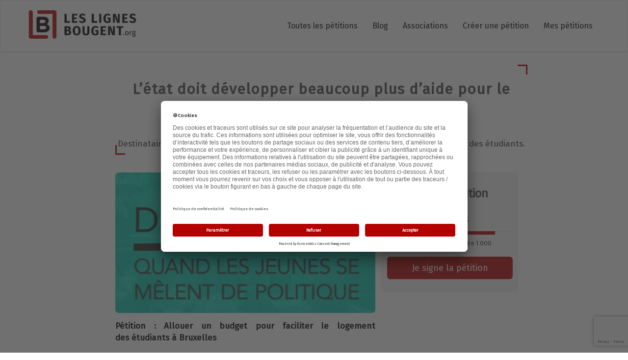

--- FILE ---
content_type: text/html; charset=UTF-8
request_url: https://www.leslignesbougent.org/petitions/letat-doit-developer-beaucoup-plus-daide-pour-le-logement-des-jeunes-a-bruxelles-17007/
body_size: 56254
content:
<!DOCTYPE html>
<html>

    <head>

        <meta charset="UTF-8">
        <meta http-equiv="X-UA-Compatible" content="IE=edge">
        <meta name="viewport" content="width=device-width, initial-scale=1">

        <link rel="shortcut icon" href="/images/LLB/favicon.ico" type="image/x-icon" />

        
        <title>[Pétition] L’état doit développer beaucoup plus d’aide pour le logement des jeunes a Bruxelles.</title>
                <script src="https://ajax.googleapis.com/ajax/libs/jquery/3.5.1/jquery.min.js"></script>

        
                    <!-- Google Tag Manager -->
            <script>
                let gtm = "GTM-PRW53T4";
                (function(w,d,s,l,i){w[l]=w[l]||[];w[l].push({'gtm.start':
                    new Date().getTime(),event:'gtm.js'});var f=d.getElementsByTagName(s)[0],
                    j=d.createElement(s),dl=l!='dataLayer'?'&l='+l:'';j.async=true;j.src=
                    'https://www.googletagmanager.com/gtm.js?id='+i+dl;f.parentNode.insertBefore(j,f);
                })(window,document,'script','dataLayer', gtm);
            </script>
            <!-- End Google Tag Manager -->
        
            <link rel="stylesheet" href="https://use.fontawesome.com/releases/v5.15.3/css/all.css" integrity="sha384-SZXxX4whJ79/gErwcOYf+zWLeJdY/qpuqC4cAa9rOGUstPomtqpuNWT9wdPEn2fk" crossorigin="anonymous">
    <link rel="stylesheet" href="/build/662.7ffb2ca9.css"><link rel="stylesheet" href="/build/LLB_petition.c7378238.css">

            <script>
        const recaptchaSiteKey = "6LeEQ4klAAAAAC31AXmO42jIZVQ8xNFUhejxxozG"
    </script>
     <script src="/build/runtime.10b4fc1c.js" defer></script><script src="/build/76.e3ebde5f.js" defer></script><script src="/build/520.61b42914.js" defer></script><script src="/build/188.d1f17612.js" defer></script><script src="/build/814.f98343c7.js" defer></script><script src="/build/98.b2e86ef6.js" defer></script><script src="/build/LLB_app.87d5c531.js" defer></script> 
    <script src="/build/629.c3cf1e1d.js" defer></script><script src="/build/LLB_petition.2d8e8ff3.js" defer></script>

            
    <meta property="og:locale" content="fr_FR" />
    <meta property="og:type" content="article" />
    <meta property="og:title" content=" [Pétition] L’état doit développer beaucoup plus d’aide pour le logement des jeunes a Bruxelles. " />
    <meta property="og:description" content="Pétition :&amp;nbsp;Allouer un budget pour faciliter le logement des&amp;nbsp;étudiants à Bruxelles&amp;nbsp;&amp;nbsp;À Bruxelles, comme dans de nombreuses grandes capitales européennes, trouver un&amp;nbsp;logement abo" />
    <meta property="og:url" content="http://www.leslignesbougent.org/petitions/letat-doit-developer-beaucoup-plus-daide-pour-le-logement-des-jeunes-a-bruxelles-17007/" />
    <meta property="og:image" content="https://llb-cdn.leslignesbougent.org/petition/2024/letat-doit-developer-beaucoup-plus-daide-pour-le-logement-des-jeunes-a-bruxelles-17007/images/letat-doit-developer-beaucoup-plus-daide-pour-le-logement-des-jeunes-a-bruxelles-17007.jpg" />
    <meta name="description" content="Pétition :&amp;nbsp;Allouer un budget pour faciliter le logement des&amp;nbsp;étudiants à Bruxelles&amp;nbsp;&amp;nbsp;À Bruxelles, comme dans de nombreuses grandes capitales européennes, trouver un&amp;nbsp;logement abo"/>
    <meta name="twitter:card" content="summary" />
    <meta name="twitter:title" content=" [Pétition] L’état doit développer beaucoup plus d’aide pour le logement des jeunes a Bruxelles. " />
    <meta name="twitter:description" content="Pétition :&amp;nbsp;Allouer un budget pour faciliter le logement des&amp;nbsp;étudiants à Bruxelles&amp;nbsp;&amp;nbsp;À Bruxelles, comme dans de nombreuses grandes capitales européennes, trouver un&amp;nbsp;logement abo" />

        <script type="text/javascript">
    window.campaignStatsApplication = 'LLB';
            window.campaignStatsStep = 'petition';
    </script>
<script type="text/javascript" src="https://cdn-cs.leslignesbougent.org/campaign-stats.js"></script>
    </head>

    <body class="petition-page">
        <!-- Google Tag Manager (noscript) -->
        <noscript><iframe src="https://www.googletagmanager.com/ns.html?id=GTM-PRW53T4"
                          height="0" width="0" style="display:none;visibility:hidden"></iframe></noscript>
        <!-- End Google Tag Manager (noscript) -->

        <nav class="navbar navbar-default" role="navigation">
   <div class="container">
         <div class="navbar-header ">
            <button type="button" class="navbar-toggle" data-toggle="collapse" data-target="#bs-example-navbar-collapse-1">
                <img src="/images/burger-new.png" alt="Menu icon" style="width: 25px; height: auto;">
            </button>
            <a class="navbar-brand" href="/">
               <img class="big" src="/images/LLB/logo.png" alt="logo" />
               <img class="small" src="/images/LLB/logo_small.png" alt="logo" />
            </a>
         </div>
         <div id="bs-example-navbar-collapse-1" class="collapse navbar-collapse">
            <div class="bs-example-navbar-collapse-1">
               <ul class="nav navbar-nav">
                     <li class="menu-item all-petitions">
                        <a title="Toutes les pétitions" href="/petitions/1/">Toutes les pétitions</a>
                     </li>
                     <li class="menu-item">
                        <a title="Blog" href="https://blog.leslignesbougent.org/">Blog</a>
                     </li>
                     <li class="menu-item">
                        <a title="Associations" href="https://blog.leslignesbougent.org/associations/">Associations</a>
                     </li>
                     <li class="menu-item wizard">
                        <a title="Créer une pétition" href="/creer-une-petition/">Créer une pétition</a>
                     </li>
                     <li class="menu-item my-petitions"><a href="/mes-petitions/">Mes pétitions</a></li>
               </ul>
            </div>
         </div>
   </div>
</nav>
        <div class="first-block">
            <div class="container">
                            </div>
            
                <div id="app">
        <div class="container" id="signature-llb-container">
            <div id="title-container" class="container">
                <div id="titre-article" class="bordure-social">
                    <div class="llb-petition-title">
                        <h1 >L’état doit développer beaucoup plus d’aide pour le logement des jeunes a Bruxelles.</h1>                        <span class="llb-subtitle">Destinataire(s) : Les politiques, Les associations étudiantes, Les étudiants et les parents des étudiants.</span>
                    </div>
                </div>
            </div>

            <div id="content-container" class="container">
                <div id="content-article" class="row">
                    <div class="col-md-8 llb-left-col">
                        <article class="blog-post ">
                            <img class="llb-petition-picture" src="https://llb-cdn.leslignesbougent.org/petition/2024/letat-doit-developer-beaucoup-plus-daide-pour-le-logement-des-jeunes-a-bruxelles-17007/images/letat-doit-developer-beaucoup-plus-daide-pour-le-logement-des-jeunes-a-bruxelles-17007.jpg" alt="L’état doit développer beaucoup plus d’aide pour le logement des jeunes a Bruxelles."/>
                                        <div class="blog-post-body ">
                                <div class="vc_row wpb_row vc_row-fluid">
                                    <div class="wpb_column vc_column_container vc_col-sm-12">
                                        <div class="vc_column-inner">
                                            <div class="wpb_wrapper">
                                                <div class="wpb_text_column wpb_content_element ">
                                                    <div class="wpb_wrapper">
                                                        <p><strong>Pétition :&nbsp;Allouer un budget pour faciliter le logement des&nbsp;étudiants à Bruxelles&nbsp;</strong></p><p>&nbsp;</p><p>À Bruxelles, comme dans de nombreuses grandes capitales européennes, trouver un&nbsp;logement abordable est un défi majeur pour de nombreux étudiants. Avec une&nbsp;demande élevée et une offre limitée, les loyers peuvent être prohibitifs, ce qui rend&nbsp;l’accès au logement difficile, voire impossible, pour de nombreux jeunes en&nbsp;quête d’éducation. Pour répondre à ce besoin crucial, plusieurs initiatives ont&nbsp;été mises en place pour permettre d'apporter une aide au logement aux&nbsp;étudiants.&nbsp;</p><p>&nbsp;</p><p>L’une de ces initiatives est le développement de résidences universitaires&nbsp;abordables. À Bruxelles, plusieurs établissements d'enseignement supérieur ont&nbsp;investi dans la construction de logements destinés spécifiquement aux étudiants.&nbsp;Ces résidences offrent souvent des loyers compétitifs et des conditions de vie&nbsp;adaptées aux besoins des jeunes, ce qui constitue une solution précieuse pour&nbsp;ceux qui cherchent un logement abordable à proximité de leur lieu d’études. Ces&nbsp;résidences sont appelées "Kots".&nbsp;</p><p>&nbsp;</p><p>Parallèlement aux résidences universitaires, les autorités locales et régionales de&nbsp;Bruxelles ont mis en place des programmes d’aides au logement pour les&nbsp;étudiants. Ces programmes peuvent prendre la forme de subventions directes&nbsp;pour aider à couvrir une partie du loyer, de garanties locatives ou de partenariats&nbsp;avec des bailleurs privés pour proposer des logements à des tarifs préférentiels&nbsp;aux étudiants.&nbsp;<span style="color: rgb(51, 51, 51);">Si, par exemple, vous remplissez les conditions, vous pouvez&nbsp;contacter une AIS qui vous aidera dans votre recherche et dans l'attribution de&nbsp;votre logement tout comme le CPAS qui peut vous fournir une aide pour la&nbsp;garantie locative sous certaines conditions. Ces </span>mesures visent à rendre le&nbsp;logement plus accessible financièrement et à soutenir les jeunes dans leur&nbsp;parcours éducatif.&nbsp;</p><p>&nbsp;</p><p>En outre, des associations étudiantes et des organisations non gouvernementales&nbsp;se mobilisent également pour offrir un soutien aux étudiants en matière de&nbsp;logement, ces organisations fournissent des conseils personnalisés, des&nbsp;ressources en ligne pour la recherche de logement, et parfois même des services de méditation en cas de conflits avec les propriétaires. Leur objectif est&nbsp;d’accompagner les étudiants tout au long de leur recherche de logement et de&nbsp;veiller à ce qu'ils puissent étudier dans des conditions de vie dignes et&nbsp;sécurisées.&nbsp;</p><p>&nbsp;</p><p>Cependant, malgré ces efforts louables, le problème du logement étudiant à&nbsp;Bruxelles demeurant complexe persiste encore plus. La demande continue de&nbsp;surpasser l’offre, ce qui maintient les prix à des niveaux élevés.&nbsp;<span style="color: rgb(11, 6, 38);">Il reste difficile&nbsp;de préciser le nombre d’étudiants qui, rencontrent des difficultés d’accès à&nbsp;l’enseignement supérieur pour des raisons financières. Mais 80% des étudiants&nbsp;qui ont dû renoncer à un logement indépendant ont mis en avant le coût du&nbsp;loyer, selon une étude réalisée par l’Agence de développement territorial&nbsp;(ADT).&nbsp;</span>De plus, la pandémie de COVID-19 a exacerbé cette situation en créant&nbsp;davantage d’incertitudes économiques et en limitant parfois l’accès physique&nbsp;aux ressources et aux services</p><p>&nbsp;</p><p>Pour relever ce défi, une approche holistique et coordonnée et nécessaire,&nbsp;impliquant la collaboration entre les autorités locales, les établissements&nbsp;d’enseignement supérieur, les organisations étudiantes et la société civile. Il est&nbsp;crucial d’investir dans la construction de logements abordables, d’augmenter les&nbsp;financements pour les programmes d’aide au logement, et de mettre en place de&nbsp;politiques qui favorisent l’inclusion et l’accès équitable au logement pour tous&nbsp;les étudiants, quel que soit leur origine socio-économique.&nbsp;</p><p>&nbsp;</p><p>Ensemble, nous pouvons créer un environnement où chaque étudiant à&nbsp;Bruxelles à la possibilité de poursuivre ses études sans avoir à se soucier de&nbsp;l'insécurité du logement, garantissant ainsi un avenir plus prometteur pour tous.&nbsp;</p><p>&nbsp;</p><p>&nbsp;</p>
                                                    </div>
                                                </div>
                                                                                            </div>
                                        </div>
                                    </div>
                                </div>
                                <h2><em>Auteur : Simao Madeira, Louise Otayeta, Natan Verbist, Shanna Peetermans</em></h2>
                            </div>
                        </article>
                    </div>

                    <div class="col-md-3" id="sign-this-petition-block">
                        <div id="custom_html-11"
                             class="widget_text sidebar-widget widget_custom_html visible-lg visible-md">
                            <div class="textwidget custom-html-widget">
                                <!-- Progress bar -->
                                <div id="petition-goal-block"
                                     style="background:#f2f2f2;padding: 12px;">
                                    <h2>Signez cette pétition</h2>
                                    <h3 style="font-size:20px; margin-top: 5px;">
                                        <template v-if="signatures_count + incr === 0">Aucune</template>
                                        <template v-else>Déja</template>
                                        <strong>
                                            <span class="counter" id="counterUp2" style="color: #b50000;"></span>
                                        </strong>
                                        <% 'signature' + (signatures_count + incr > 1 ? 's' : '') %></h3>
                                    <div class="progress">
                                        <div class="progress-bar progress-bar-success" role="progressbar"
                                             :aria-valuenow="petitionGoalRate"
                                             aria-valuemin="0" aria-valuemax="100"
                                             :style="{ 'width': petitionGoalRate + '%' }">
                                        </div>
                                    </div>
                                    <div class="goal-block" v-html="formattedRemaining"></div><br>
                                    <div class="text-center" style="margin-bottom: 15px; width:100%;">
                                        <a href="#formulaire" class="btn btn-primary btn-lg active" role="button"
                                           aria-pressed="true"
                                           style="background-color: #b50000; border-color: #b50000; width:100%;">
                                            Je signe la pétition</a>
                                    </div>
                                </div>

                            </div>
                        </div>
                    </div>
                </div>
            </div>
        </div>

        <div class="mobileShow text-center">
            <a href="#formulaire" id="btn-rouge-fixed">
                <input class="btn btn-default btn-rouge" type="submit" value="Je signe !">
            </a>
        </div>

        <div class="container-fluid" id="formulaire">
            <div class="row">
                <template v-if="specs.content != null && specs.content.beforeApp != null">
                    <div id="beforeApp" v-html="$t(specs.content.beforeApp)"></div>
                </template>

                <div id="pet-sign_count" class="col-md-12">
                    <template v-if="specs.content != null && specs.content.beforeCounter != null">
                        <div id="beforeCounter" v-html="$t(specs.content.beforeCounter)"></div>
                    </template>
                    <h1><% $t("Number of signatures:") %><br><span class="counter" id="counterUp"
                                                                   style="color: #b50000;"></span></h1>
                    <template v-if="specs.content != null && specs.content.afterCounter != null">
                        <div id="afterCounter" v-html="$t(specs.content.afterCounter)"></div>
                    </template>
                </div>

                <div id="pet-form_wrapper" class="col-md-8">
                    <template v-if="specs.content != null && specs.content.beforeForm != null">
                        <div id="beforeForm" v-html="$t(specs.content.beforeForm)"></div>
                    </template>

                    <div id="pet-form_fields">
                        <template v-if="specs.content != null && specs.content.beforeFields != null">
                            <div id="beforeFields" v-html="$t(specs.content.beforeFields)"></div>
                        </template>
                        <div v-for="field in formFields">
                            <template v-if="field.display == null || field.display != 0">
                                <div class="form-group" :class="{'has-error': errors.has(field.fieldName) }">
                                    <template v-if="field.type != null && field.type == 'check'">
                                        <input type="checkbox"
                                               class="input"
                                               :id="field.fieldName" :name="field.fieldName"
                                               v-model="signature[field.fieldName]">
                                        <label :for="field.fieldName"><% $t([field.label]) %></label>
                                    </template>
                                    <template v-else>
                                        <label v-if="field.fieldName !== 'comment'"
                                               :for="field.fieldName"><% $t([field.label]) %> :</label>
                                        <span v-show="errors.has(field.fieldName)" class="help is-danger"><% errors.first(field.fieldName) %></span>
                                        <div :class="{ 'control': true }">
                                            <template v-if="field.fieldName === 'country'">
                                                <select :class="{'form-control': true, 'input': true, 'is-danger': errors.has(field.fieldName) }"
                                                        :id="field.fieldName" :name="field.fieldName"
                                                        v-model="signature[field.fieldName]">
                                                    <option v-for="country in countries"
                                                            :value="country.code"
                                                            :disabled="country.code === 'DISABLED'"
                                                            v-html="(country.label)"></option>
                                                </select>
                                            </template>
                                            <template v-else-if="field.fieldName === 'state'">
                                                <select
                                                        :class="{'form-control': true, 'input': true, 'is-danger': errors.has(field.fieldName) }"
                                                        :id="field.fieldName" :name="field.fieldName"
                                                        v-model="signature[field.fieldName]" value=""></select>
                                            </template>
                                            <template v-else-if="field.fieldName === 'comment'">
                                                    <textarea placeholder="Je signe parce que... (optionnel)"
                                                              rows="5" resize="none"
                                                              class="form-control"
                                                              :id="field.fieldName" :name="field.fieldName"
                                                              v-model="signature[field.fieldName]"></textarea>
                                            </template>
                                            <template v-else-if="field.fieldName === 'email'">
                                                <input type="email"
                                                       :class="{'input': true, 'is-danger': errors.has(field.fieldName) }"
                                                       :id="field.fieldName" :name="field.fieldName"
                                                       v-model="signature[field.fieldName]" value=""
                                                       v-on:keyup="validate(field.fieldName)">
                                            </template>
                                            <template v-else>
                                                <input type="text"
                                                       :class="{'input': true, 'is-danger': errors.has(field.fieldName) }"
                                                       :id="field.fieldName" :name="field.fieldName"
                                                       v-model="signature[field.fieldName]" value=""
                                                       v-on:keyup="validate(field.fieldName)">
                                            </template>
                                        </div>
                                    </template>
                                    <template v-if="field.tooltip != null"><span
                                                class="small"><% $t([field.tooltip]) %></span>
                                    </template>
                                </div>
                            </template>
                        </div>
                        <template v-if="specs.content != null && specs.content.afterFields != null">
                            <div id="afterFields" v-html="$t(specs.content.afterFields)"></div>
                        </template>
                    </div>

                    <template v-if="specs != null && specs.formChecks != null">
                        <div id="pet-form_checks">
                            <template v-if="specs.content != null && specs.content.beforeChecks != null">
                                <div id="beforeChecks" v-html="$t(specs.content.beforeChecks)"></div>
                            </template>
                            <div v-for="check in specs.formChecks" class="checks">
                                <div class="form-group" :class="{'has-error': errors.has(check.name) }">
                                    <label :for="check.name">
                                        <input type="checkbox"
                                               :id="check.name"
                                               :class="{'input': true, 'is-danger': errors.has(check.name) }"
                                               :name="check.name"
                                               v-model="signature[check.name]">
                                        <div v-html="$t([check.label])"></div>
                                        <span v-show="errors.has(check.name)" class="help is-danger"><% errors.first(check.name) %></span>
                                    </label>
                                </div>
                            </div>
                            <template v-if="specs.content != null && specs.content.afterChecks != null">
                                <div id="afterChecks" v-html="$t(specs.content.afterChecks)"></div>
                            </template>
                        </div>
                    </template>
                    <template v-if="specs != null && specs.coregs != null">
                        <div id="pet-form_coregs">
                            <template v-if="specs.content != null && specs.content.beforeCoregs != null">
                                <div id="beforeCoregs" v-html="$t(specs.content.beforeCoregs)"></div>
                            </template>
                            <div v-for="_coreg in specs.coregs" class="coregs">
                                <template v-if="_coreg.display == null || _coreg.display != 0">
                                    <div class="form-group"
                                         :class="{'has-error': errors.has(_coreg.name) }">
                                        <div class="coreg-title" style="font-size:16px;" v-html="$t([_coreg.label])"></div>
                                        <span v-show="errors.has(_coreg.name)" class="help is-danger"><% errors.first(_coreg.name) %></span>

                                        <label :for="_coreg.pub_code">
                                            <input type="radio"
                                                  :id="_coreg.pub_code"
                                                  :class="{'input': true, 'is-danger': errors.has(_coreg.name) }"
                                                  :name="_coreg.name"
                                                  v-model="coreg[_coreg.pub_code]"
                                                  value="1"
                                            />
                                            <div style="font-size:16px;">Oui, je veux être informé</div>
                                        </label>
                                        <label :for="_coreg.pub_code + '_no'">
                                            <input type="radio"
                                                   :id="_coreg.pub_code + '_no'"
                                                   :class="{'input': true, 'is-danger': errors.has(_coreg.name) }"
                                                   :name="_coreg.name"
                                                   v-model="coreg[_coreg.pub_code]"
                                                   value="0"
                                            />
                                            <div style="font-size:16px;">Non</div>
                                        </label>
                                    </div>
                                </template>
                                <template v-if="_coreg.display != null && _coreg.display == 0">
                                    <input type="hidden" :name="_coreg.name" :id="_coreg.pub_code" value="1"/>
                                </template>
                            </div>
                            <template v-if="specs.content != null && specs.content.afterCoregs != null">
                                <div id="afterCoregs" v-html="$t(specs.content.afterCoregs)"></div>
                            </template>
                        </div>
                    </template>

                    <div id="pet-form_submit" class="text-center">
                        <template v-if="specs.content != null && specs.content.beforeSubmit!= null">
                            <div id="beforeSubmit" v-html="$t(specs.content.beforeSubmit)"></div>
                        </template>
                        <button :disabled="buttonSigning" type="button" name="submitbtn" id="submitbtn"
                                class="btn btn-default btn-rouge" data-info="petition_signature" v-on:click="validateSignature">
                            <span v-if="!buttonSigning"><% $t("I sign the petition") %></span>
                            <i v-else class="fas fa-spinner fa-spin"></i>
                        </button>
                        <div id="afterSubmit">
                            En signant la pétition j'accepte que Les Lignes Bougent traite mes données à des fins de gestion des signatures
                            et des commentaires. J'accepte également d'être informé(e) des actions citoyennes initiées via Les Lignes Bougent.
                            Pour en savoir plus sur ces traitements et sur mes droits, je consulte la
                            <a href="https://blog.leslignesbougent.org/politique-de-confidentialite/" target="_blank"><strong>politique de confidentialité</strong></a>.
                            Tout commentaire doit respecter la charte des contenus de la communauté LLB. <a href="https://blog.leslignesbougent.org/charte/" target="_blank"><strong>Lire la charte</strong></a>.
                        </div>
                    </div>

                    <div id="sharing-buttons-post">
                        <div class="pw-server-widget" data-id="wid-ctr97p41" data-url="http://www.leslignesbougent.org/petitions/letat-doit-developer-beaucoup-plus-daide-pour-le-logement-des-jeunes-a-bruxelles-17007/"></div>                    </div>
                </div>
                <div id="pet-last_signatures" class="col-md-4">
                <table id="latest_list_table" class="table">
                    <thead>
                    <tr>
                        <th class="signatures-hour"><% $t("Hour") %></th>
                        <th class="signatures-zip-code"><% $t("Postal Code") %></th>
                        <th class="signatures-name">Nom</th>
                    </tr>
                    </thead>
                    <tbody>
                    <tr v-for="signature in signatures">
                        <td class="signatures-hour"><% signature.lapse %></td>
                        <td class="signatures-zip-code"><% signature.details.postalCode %></td>
                        <td class="signatures-name"><% signature.details.name %> <%signature.details.surname %></td>
                    <tr>
                    </tbody>
                </table>
            </div>

                <template v-if="specs.content != null && specs.content.afterForm != null">
                    <div id="afterForm" v-html="$t(specs.content.afterForm)"></div>
                </template>
            </div>

            
        </div>
    </div>
    </div> <!-- #app -->




    <!-- PETITION APP -->
    <script>
        var petConfigs = {
            spec_url: "https://cdn-common.leslignesbougent.org",
            curiosity_base_path: "https://curiosity.pubfac.com",
            petition_code: "letat-doit-developer-beaucoup-plus-daide-pour-le-logement-des-jeunes-a-bruxelles-17007",
            lang: "fr",
            esc: "1",
            clickid: "",
            gclid: ""
        }
    </script>
    <script src="https://www.google.com/recaptcha/api.js?render=6LeEQ4klAAAAAC31AXmO42jIZVQ8xNFUhejxxozG"></script>
    <script src="https://cdn-common.leslignesbougent.org/utils/js/object-assign-auto.min.js"></script>
    <script src="https://cdn-common.leslignesbougent.org/front/vue/js/vue-notifications.es5.min.js"></script>
    <script src="https://cdn-common.leslignesbougent.org/front/vue/js/vue.min.js"></script>
    <script src="https://cdn-common.leslignesbougent.org/front/vue/js/vue-router.min.js"></script>
    <script src="https://cdn-common.leslignesbougent.org/front/vue/js/vuex.min.js"></script>
    <script src="https://cdn-common.leslignesbougent.org/front/vue/js/vuex-i18n.min.js"></script>
    <script src="https://cdn-common.leslignesbougent.org/front/vue/js/vue-resource.min.js"></script>
    <script src="https://cdn-common.leslignesbougent.org/front/utils/js/mini-toastr.es5.min.js"></script>
    <script src="https://cdn-common.leslignesbougent.org/front/vue/js/vee-validate.min.js"></script>
    <script src="https://cdn-common.leslignesbougent.org/front/vue/js/translations/validator_messages_fr.js"></script>
    <script src="https://cdn-common.leslignesbougent.org/petition/js/translations/fr.js"></script>
    <script src="https://cdn.leslignesbougent.org/petition/letat-doit-developer-beaucoup-plus-daide-pour-le-logement-des-jeunes-a-bruxelles-17007/js/translations/fr.js"></script>
    <script src="https://cdn.leslignesbougent.org/petition/letat-doit-developer-beaucoup-plus-daide-pour-le-logement-des-jeunes-a-bruxelles-17007/js/petition_specs.js"></script>
    <script src="https://cdn-common.leslignesbougent.org/utils/js/moment-with-locales.js"></script>
    <script src="https://cdn-common.leslignesbougent.org/utils/js/countUp.min.js"></script>

    <div id="dataModalCgv" class="modal in" tabindex="-1" role="dialog" style="display: none;">
        <div class="modal-dialog" role="document">
            <div class="modal-content">
                <div class="modal-header">
                    <h4 class="modal-title">Conditions de traitement des données</h4>
                    <button type="button" class="close" data-dismiss="modal" aria-label="Close" style="">
                        <span aria-hidden="true">×</span>
                    </button>
                </div>
                <div class="modal-body">
                    <p>Les informations demandées, signalées par un astérisque, sont obligatoires et sont destinées à la
                        société Les Lignes Bougent, responsable du traitement, aux fins de traitement des pétitions,
                        signatures, sondages et questionnaires, de gestion de votre compte, de suivi de qualité de nos
                        services, d'information et de communication.</p>

                    <p>Elles sont conservées pour la durée strictement nécessaire à la gestion de nos relations et sont
                        destinées à nos services, notamment le service technique, établis hors de l'Union Européenne et
                        dans un Etat offrant un niveau de protection reconnu adéquat par l'Union Européenne et la CNIL.
                        Conformément à la Loi Informatique et Libertés du 6 janvier 1978, vous disposez d'un droit
                        d'accès, de rectification et de suppression des données vous concernant et d'opposition à
                        leur traitement. Si vous souhaitez l'exercer, vous pouvez écrire à la société Les Lignes Bougent
                        à son siège social (21, Place de la République, 75003 Paris, France) en indiquant vos nom, prénom,
                        adresse et email ou nous adresser un message via le formulaire de contact <a href="https://blog.leslignesbougent.org/contact/">disponible ICI</a> (veuillez sélectionner "Données personnelles (RGPD").
                        <br>Pour en savoir plus, nous vous invitons à consulter notre <a href="https://www.leslignesbougent.org/politique-de-confidentialite/">Politique de
                            Confidentialité</a>.
                    </p>
                </div>
                <div class="modal-footer">
                    <button type="button" class="btn btn-primary" data-dismiss="modal">Fermer</button>
                </div>
            </div>
        </div>
    </div>

    <script>
      <!-- PETITION APP => js/petition-vue.js -->
    </script>

    <div id="comments-container" class="container">
        <div class="row">
            <div class="col-md-8">
                <h3 class="comments-number">Commentaires <span id="count-total-comments"></span></h3>
                <style type="text/css">.alm-btn-wrap{display:block;text-align:center;padding:10px 0 25px;position:relative}.alm-btn-wrap:after{display:table;clear:both;height:0;width:100%;content:''}.alm-btn-wrap .alm-load-more-btn{font-size:15px;font-weight:500;width:auto;height:43px;line-height:1;background:#ed7070;-webkit-box-shadow:0 1px 1px rgba(0,0,0,.04);box-shadow:0 1px 1px rgba(0,0,0,.04);color:#fff;border:none;border-radius:4px;margin:0;padding:0 20px;display:inline-block;position:relative;-webkit-transition:all .3s ease;transition:all .3s ease;text-align:center;text-decoration:none;-webkit-appearance:none;-moz-appearance:none;appearance:none;-webkit-user-select:none;-moz-user-select:none;-ms-user-select:none;user-select:none;cursor:pointer}.alm-btn-wrap .alm-load-more-btn.loading,.alm-btn-wrap .alm-load-more-btn:hover{background-color:#e06161;-webkit-box-shadow:0 1px 3px rgba(0,0,0,.09);box-shadow:0 1px 3px rgba(0,0,0,.09);color:#fff;text-decoration:none}.alm-btn-wrap .alm-load-more-btn:active{-webkit-box-shadow:none;box-shadow:none;text-decoration:none}.alm-btn-wrap .alm-load-more-btn.loading{cursor:default;outline:0;padding-left:44px}.alm-btn-wrap .alm-load-more-btn.done{cursor:default;opacity:.15;background-color:#ed7070;outline:0!important;-webkit-box-shadow:none!important;box-shadow:none!important}.alm-btn-wrap .alm-load-more-btn.done:before,.alm-btn-wrap .alm-load-more-btn:before{background:0 0;width:0}.alm-btn-wrap .alm-load-more-btn.loading:before{background:#fff url('/images/ajax-loader.gif') no-repeat center center;width:30px;height:31px;margin:6px;border-radius:3px;display:inline-block;z-index:0;content:'';position:absolute;left:0;top:0;overflow:hidden;-webkit-transition:width .5s ease-in-out;transition:width .5s ease-in-out}.ajax-load-more-wrap.white .alm-load-more-btn{background-color:#fff;color:#787878;border:1px solid #e0e0e0;overflow:hidden;-webkit-transition:none;transition:none;outline:0}.ajax-load-more-wrap.white .alm-load-more-btn.loading,.ajax-load-more-wrap.white .alm-load-more-btn:focus,.ajax-load-more-wrap.white .alm-load-more-btn:hover{background-color:#fff;color:#333;border-color:#aaa}.ajax-load-more-wrap.white .alm-load-more-btn.done{background-color:#fff;color:#444;border-color:#ccc}.ajax-load-more-wrap.white .alm-load-more-btn.loading{color:rgba(255,255,255,0)!important;outline:0!important;background-color:transparent;border-color:transparent!important;-webkit-box-shadow:none!important;box-shadow:none!important;padding-left:20px}.ajax-load-more-wrap.white .alm-load-more-btn.loading:before{margin:0;left:0;top:0;width:100%;height:100%;background-color:transparent;background-image:url(https://www.leslignesbougent.org/petitions/wp-content/plugins/ajax-load-more/core/img/ajax-loader-lg.gif);background-size:25px 25px;background-position:center center}.ajax-load-more-wrap.light-grey .alm-load-more-btn{background-color:#efefef;color:#787878;border:1px solid #e0e0e0;overflow:hidden;-webkit-transition:all 75ms ease;transition:all 75ms ease;outline:0}.ajax-load-more-wrap.light-grey .alm-load-more-btn.done,.ajax-load-more-wrap.light-grey .alm-load-more-btn.loading,.ajax-load-more-wrap.light-grey .alm-load-more-btn:focus,.ajax-load-more-wrap.light-grey .alm-load-more-btn:hover{background-color:#f1f1f1;color:#222;border-color:#aaa}.ajax-load-more-wrap.light-grey .alm-load-more-btn.loading{color:rgba(255,255,255,0)!important;outline:0!important;background-color:transparent;border-color:transparent!important;-webkit-box-shadow:none!important;box-shadow:none!important;padding-left:20px}.ajax-load-more-wrap.light-grey .alm-load-more-btn.loading:before{margin:0;left:0;top:0;width:100%;height:100%;background-color:transparent;background-image:url('/images/ajax-loader-lg.gif');background-size:25px 25px;background-position:center center}.ajax-load-more-wrap.blue .alm-load-more-btn{background-color:#1b91ca}.ajax-load-more-wrap.blue .alm-load-more-btn.done,.ajax-load-more-wrap.blue .alm-load-more-btn.loading,.ajax-load-more-wrap.blue .alm-load-more-btn:hover{background-color:#1b84b7}.ajax-load-more-wrap.green .alm-load-more-btn{background-color:#80ca7a}.ajax-load-more-wrap.green .alm-load-more-btn.done,.ajax-load-more-wrap.green .alm-load-more-btn.loading,.ajax-load-more-wrap.green .alm-load-more-btn:hover{background-color:#81c17b}.ajax-load-more-wrap.purple .alm-load-more-btn{background-color:#b97eca}.ajax-load-more-wrap.purple .alm-load-more-btn.done,.ajax-load-more-wrap.purple .alm-load-more-btn.loading,.ajax-load-more-wrap.purple .alm-load-more-btn:hover{background-color:#a477b1}.ajax-load-more-wrap.grey .alm-load-more-btn{background-color:#a09e9e}.ajax-load-more-wrap.grey .alm-load-more-btn.done,.ajax-load-more-wrap.grey .alm-load-more-btn.loading,.ajax-load-more-wrap.grey .alm-load-more-btn:hover{background-color:#888}.ajax-load-more-wrap.infinite .alm-load-more-btn{width:100%;background-color:transparent!important;background-position:center center;background-repeat:no-repeat;background-image:url(https://www.leslignesbougent.org/petitions/wp-content/plugins/ajax-load-more/core/img/spinner.gif);border:none!important;opacity:0;-webkit-transition:opacity .2s ease;transition:opacity .2s ease;-webkit-box-shadow:none!important;box-shadow:none!important;overflow:hidden;text-indent:-9999px;cursor:default!important;outline:0!important}.ajax-load-more-wrap.infinite .alm-load-more-btn:before{display:none!important}.ajax-load-more-wrap.infinite .alm-load-more-btn:active,.ajax-load-more-wrap.infinite .alm-load-more-btn:focus{outline:0}.ajax-load-more-wrap.infinite .alm-load-more-btn.done{opacity:0}.ajax-load-more-wrap.infinite .alm-load-more-btn.loading{opacity:1}.ajax-load-more-wrap.infinite.skype .alm-load-more-btn{background-image:url(https://www.leslignesbougent.org/petitions/wp-content/plugins/ajax-load-more/core/img/spinner-skype.gif)}.ajax-load-more-wrap.infinite.ring .alm-load-more-btn{background-image:url(https://www.leslignesbougent.org/petitions/wp-content/plugins/ajax-load-more/core/img/spinner-ring.gif)}.ajax-load-more-wrap.infinite.fading-blocks .alm-load-more-btn{background-image:url(https://www.leslignesbougent.org/petitions/wp-content/plugins/ajax-load-more/core/img/loader-fading-blocks.gif)}.ajax-load-more-wrap.infinite.fading-circles .alm-load-more-btn{background-image:url(https://www.leslignesbougent.org/petitions/wp-content/plugins/ajax-load-more/core/img/loader-fading-circles.gif)}.ajax-load-more-wrap.infinite.chasing-arrows .alm-load-more-btn{background-image:url(https://www.leslignesbougent.org/petitions/wp-content/plugins/ajax-load-more/core/img/spinner-chasing-arrows.gif)}.alm-listing .alm-reveal{outline:0}.alm-listing .alm-reveal:after{display:table;clear:both;height:0;width:100%;content:''}.alm-listing{margin:0;padding:0}.alm-listing .alm-paging-content>li,.alm-listing .alm-reveal>li,.alm-listing>li{background:0 0;margin:0 0 30px;padding:0 0 0 170px;position:relative;list-style:none}.alm-listing .alm-paging-content>li.no-img,.alm-listing .alm-reveal>li.no-img,.alm-listing>li.no-img{padding:0}.alm-listing .alm-paging-content>li p,.alm-listing .alm-reveal>li p,.alm-listing>li p{margin:0}.alm-listing .alm-paging-content>li p.entry-meta,.alm-listing .alm-reveal>li p.entry-meta,.alm-listing>li p.entry-meta{margin:0 0 5px;opacity:.75}.alm-listing .alm-paging-content>li h3,.alm-listing .alm-reveal>li h3,.alm-listing>li h3{margin:0 0 10px}.alm-listing .alm-paging-content>li img,.alm-listing .alm-reveal>li img,.alm-listing>li img{position:absolute;left:0;top:0;border-radius:2px}.alm-listing.products li.product{padding-left:inherit}.alm-listing.products li.product img{position:static;border-radius:inherit}.alm-listing.stylefree .alm-paging-content>li,.alm-listing.stylefree .alm-reveal>li,.alm-listing.stylefree>li{padding:inherit;margin:inherit}.alm-listing.stylefree .alm-paging-content>li img,.alm-listing.stylefree .alm-reveal>li img,.alm-listing.stylefree>li img{padding:inherit;margin:inherit;position:static;border-radius:inherit}.alm-listing.rtl .alm-paging-content>li,.alm-listing.rtl .alm-reveal>li{padding:0 170px 0 0;text-align:right}.alm-listing.rtl .alm-paging-content>li img,.alm-listing.rtl .alm-reveal>li img{left:auto;right:0}.alm-listing.rtl.products li.product{padding-right:inherit}.alm-masonry{display:block;overflow:hidden;clear:both}.alm-placeholder{opacity:0;-webkit-transition:opacity .2s ease;transition:opacity .2s ease;display:none}.alm-toc{display:-webkit-box;display:-ms-flexbox;display:flex;width:auto;padding:10px 0}.alm-toc button{background:#f7f7f7;border-radius:4px;-webkit-transition:all .15s ease;transition:all .15s ease;outline:0;border:1px solid #efefef;-webkit-box-shadow:none;box-shadow:none;color:#454545;cursor:pointer;font-size:14px;font-weight:500;padding:7px 10px;line-height:1;margin:0 5px 0 0;height:auto}.alm-toc button:focus,.alm-toc button:hover{border-color:#ccc;color:#222}.alm-toc button:hover{text-decoration:underline}.alm-toc button:focus{-webkit-box-shadow:0 0 0 3px rgba(0,0,0,.05);box-shadow:0 0 0 3px rgba(0,0,0,.05)}</style>
                <div id="ajax-load-more" class="ajax-load-more-wrap default">
                    <ul id="wrapper-comments-list" class="commentlist alm-comments alm-ajax"></ul>
                    <div class="alm-btn-wrap">
                        <button id="btn-load-more-comments" class="alm-load-more-btn more" rel="next">Charger plus de commentaires</button>
                    </div>
                </div>
            </div>
        </div>
    </div>

    <script>
        var baseUrl = 'https://curiosity.pubfac.com';
        var pageSize = 5;
        var lastCommentTimestamp = Date.now()

        $(document).ready(function () {
            getComments(pageSize, lastCommentTimestamp, 'letat-doit-developer-beaucoup-plus-daide-pour-le-logement-des-jeunes-a-bruxelles-17007', 5, 48);

            $('#btn-load-more-comments').on('click', function () {
                getComments(pageSize, lastCommentTimestamp, 'letat-doit-developer-beaucoup-plus-daide-pour-le-logement-des-jeunes-a-bruxelles-17007', 5, 48);
            });
        });

        function getComments(pageSize, lastCommentTimestamp, petitionCode, affiliateId, publicationId) {
            const params = new URLSearchParams({
            lastCommentTimestamp,
            size: pageSize,
            petitionCode: petitionCode,
            affiliateId: affiliateId,
            publicationId
            }).toString()

            $.ajax({
                url:`${baseUrl}/listcomment?${params}`,
                type:"GET",
                success: function (data) {
                    if (data.statusCode == 200) {
                        buildCommentsHtml(data);
                    }
                }
            });
        }

        function buildCommentsHtml(data) {
            if (data && data.body) {
                var html = '';
                var countTotalComments = 0;
                if (data.body) {
                    var commentsResult = JSON.parse(data.body);
                    countTotalComments = commentsResult.sizeList;
                    for (var i = 0; i < commentsResult.comments.length; i++) {
                        var comment = JSON.parse(commentsResult.comments[i]);

                        let row =  '<li class="comment" id="'+comment.id+'">';
                            row += '    <article>';
                            row += '        <footer><b class="fn">'+comment.pseudo+'</b></footer>';
                            row += '        <div><p>'+comment.comment+'</p></div>';

                        if (comment.date && typeof comment.date !== 'undefined' && comment.date !== 'undefined') {
                            const utcDate = moment.utc(comment.date, moment.ISO_8601);
                            const formattedDate = utcDate.local().format('DD/MM/YYYY, HH:mm:ss');
                            const timestamp = moment(utcDate).format("X");

                            if (timestamp < lastCommentTimestamp) {
                              lastCommentTimestamp = timestamp
                            }

                            row += '        <div class="comment-metadata">';
                            row += '            <time datetime="'+comment.date+'">'+formattedDate+'</time>';
                            row += '        </div>';
                        }
                  
                        row += '    </article>';
                        row += '</li>';

                        html += row;
                    }
                }
                $('#wrapper-comments-list').html($('#wrapper-comments-list').html()+html);
                $('#count-total-comments').html('('+countTotalComments+')');
            }
        }
    </script>

        </div>


        <footer>
   <div class="footer" id="footermenu">
         <div class="container">
            <div class="row">
               <div class="col-md-3">
                     <div class="sidebar-widget widget_nav_menu">
                        <h3 class="sidebar-title">Les Lignes Bougent</h3>
                        <ul class="menu">
                           <li class="menu-item"><a href="https://blog.leslignesbougent.org/qui-sommes-nous/">Qui sommes-nous ?</a></li>
                            <li class="menu-item"><a href="https://blog.leslignesbougent.org">Blog</a></li>
                            <li class="menu-item"><a href="https://blog.leslignesbougent.org/associations/">Associations mises en lumière</a></li>
                            <li class="menu-item"><a href="https://blog.leslignesbougent.org/contact/">Contact</a></li>
                        </ul>
                     </div>
               </div>
               <div class="col-md-3">
                     <div class="sidebar-widget widget_nav_menu">
                        <h3 class="sidebar-title">Aide</h3>
                        <ul class="menu">
                            <li class="menu-item"><a href="https://blog.leslignesbougent.org/faq/">Questions fréquentes</a></li>
                            <li class="menu-item"><a href="https://petition-en-ligne.leslignesbougent.org/comment-creer-une-petition-qui-cartonne/signup.html" rel="noopener noreferrer" target="_blank">Guide : comment créer une pétition ?</a></li>
                            <li class="menu-item"><a href="https://www.leslignesbougent.org/creer-une-petition/">Lancez votre 1ère pétition</a></li>
                            <li class="menu-item">
                                <button class="btn" style="margin-top:10px;border-color: gray !important;color: #000000;background-color: transparent !important;" onclick="UC_UI.showSecondLayer();">Paramètres cookies</button>
                            </li>
                        </ul>
                     </div>
               </div>
               <div class="col-md-3">
                     <div class="sidebar-widget widget_nav_menu">
                        <h3 class="sidebar-title">Réseaux sociaux</h3>
                        <ul class="menu">
                            <li class="menu-item"><a target="_blank" rel="noopener noreferrer" href="https://www.facebook.com/Les-Lignes-Bougent-495762937483621/"><i class="fab fa-facebook" aria-hidden="true"> <span style="font-family:  Fira Sans Regular, Sans-serif;"> Facebook</span></i></a></li>
                            <li class="menu-item"><a target="_blank" rel="noopener noreferrer" href="https://twitter.com/lignesbougent"><i class="fab fa-twitter" aria-hidden="true"><span style="font-family:  Fira Sans Regular, Sans-serif;"> Twitter</span></i></a></li>
                            <li class="menu-item"><a target="_blank" rel="noopener noreferrer" href="https://www.youtube.com/channel/UCFRTbctvPWPTbjCXV7cOrPw"><i class="fab fa-youtube" aria-hidden="true"><span style="font-family: Fira Sans Regular, Sans-serif;"> YouTube</span></i></a></li>
                            <li class="menu-item"><a target="_blank" rel="noopener noreferrer" href="https://www.instagram.com/leslignesbougent/"><i class="fab fa-instagram" aria-hidden="true"><span style="font-family: Fira Sans Regular, Sans-serif;"> Instagram</span></i></a></li>
                            <li class="menu-item"><a target="_blank" rel="noopener noreferrer" href="https://www.pinterest.fr/leslignesbougent/"><i class="fab fa-pinterest" aria-hidden="true"><span style="font-family: Fira Sans Regular, Sans-serif;"> Pinterest</span></i></a></li>
                        </ul>
                     </div>
               </div>
               <div class="col-md-3">
                     <div id="text-4" class="sidebar-widget widget_text">
                        <h3 class="sidebar-title">Lettre d’information</h3>
                        <div class="textwidget">
                           <ul>
                                 <li style="list-style-type: none;">Je m’inscris à la lettre les Lignes Bougent pour rester informé(e) des combats citoyens en cours.</li>
                           </ul>
                        </div>
                     </div>
               </div>
            </div>
            <div class="row" style="width: 100%;">
               <div class="newsletter">
                     <input id="inscription_form" name="email" type="email" value="" placeholder="Votre e-mail" data-source-code="LLB628240001">
                     <input type="submit" class="btn btn-primary" id="inscription" value="Je m'inscris !">
                     <p style="display:none; color:green; font-weight:bold;" id="merci-inscription">Merci pour votre
                        inscription !</p>
                     <p>Votre adresse email restera strictement confidentielle et ne sera jamais échangée. Pour consulter notre politique de confidentialité, <a href="https://blog.leslignesbougent.org/politique-de-confidentialite/" target="_blank">cliquez ici.</a></p>
               </div>
            </div>
         </div>
   </div>
   <div class="footer">
         <div class="container">
            <div class="row">
               <div class="col-sm-9 ">
                     <div class="menu-menu2v2-container">
                        <ul class="nav navbar-nav">
                           <li class="menu-item"><a href="/">Accueil</a></li>
                           <li class="menu-item"><a href="https://blog.leslignesbougent.org/politique-de-confidentialite/">Politique de confidentialité</a></li>
                           <li class="menu-item"><a href="https://blog.leslignesbougent.org/politique-d-utilisation-des-cookies/">Cookies</a></li>
                           <li class="menu-item"><a href="https://blog.leslignesbougent.org/cgu/">CGU</a></li>
                           <li class="menu-item"><a href="https://blog.leslignesbougent.org/mentions-legales/">Mentions légales</a></li>
                           <li class="menu-item"><a href="https://blog.leslignesbougent.org/faq/">FAQ</a></li>
                        </ul>
                     </div>
               </div>
               <div class="col-sm-3 " style="margin-top: 40px;">
                     <i class="fas fa-copyright"></i> 2021 - leslignesbougent.org
               </div>
            </div>
         </div>
         <div class="footer-bottom"> </div>
   </div>
</footer>
        <!-- Edit User Modal -->
        <div class="modal fade account-modal" id="editUserModal" tabindex="-1" role="dialog" aria-hidden="true">
   <div class="modal-dialog" role="document">
         <div class="modal-content">
            <div class="modal-header">
               <h2 class="modal-title text-center">Modifier mon profil</h2>
               <button type="button" class="close" data-dismiss="modal" aria-label="Close">
                   <img src="/images/cross-new.png" alt="Fermer icone" />
                   <span aria-hidden="true">&times;</span>
               </button>
            </div>
            <div class="modal-body"></div>
         </div>
   </div>
</div>
        <script type="text/javascript">
          var baseUrlCuriosityApi = 'https://curiosity.pubfac.com';
          var llbAffiliateId = 5;
          var petitionBaseLink = '/petitions/CODE/';
          var myAccountUrl = '/mes-petitions/';
          var editAccountUrl = '/mes-petitions/mon-compte/';
          var logoutUrl = '/mes-petitions/deconnexion/';
          var llbCdnSpecFile = 'https://cdn.leslignesbougent.org';
        </script>
    </body>
</html>


--- FILE ---
content_type: text/html
request_url: https://cdn.leslignesbougent.org/petition/letat-doit-developer-beaucoup-plus-daide-pour-le-logement-des-jeunes-a-bruxelles-17007/js/translations/fr.js
body_size: 350
content:
var petitionMessages = {"coreg1-coreg-translatable-label":"<b>Oui, je veux \u00eatre inform\u00e9(e) des suites de cette action<\/b> en recevant les messages de son auteur via la plateforme partager.io. <a href=\"https:\/\/partager.io\/politique-de-confidentialite\/\" target=\"_blank\">Politique de confidentialit\u00e9 de Partager.io<\/a>.","name-translatable-label":"Pr\u00e9nom","name-placeholder-translatable-label":null,"surname-translatable-label":"Nom","surname-placeholder-translatable-label":null,"postalCode-translatable-label":"Code Postal","postalCode-placeholder-translatable-label":null,"email-translatable-label":"E-mail","email-placeholder-translatable-label":null,"country-translatable-label":"Pays","country-placeholder-translatable-label":null,"comment-translatable-label":"Commentaire","comment-placeholder-translatable-label":null,"afterSubmit-translatable-label":"En signant la p\u00e9tition, j\u2019accepte d\u2019\u00eatre inform\u00e9(e) des actions citoyennes initi\u00e9es via Les Lignes Bougent. Pour consulter notre politique de confidentialit\u00e9, <span class=\"donnees-perso\">cliquez ici.<\/span>","I sign the petition":"Je signe la p\u00e9tition"};

--- FILE ---
content_type: text/html; charset=utf-8
request_url: https://www.google.com/recaptcha/api2/anchor?ar=1&k=6LeEQ4klAAAAAC31AXmO42jIZVQ8xNFUhejxxozG&co=aHR0cHM6Ly93d3cubGVzbGlnbmVzYm91Z2VudC5vcmc6NDQz&hl=en&v=PoyoqOPhxBO7pBk68S4YbpHZ&size=invisible&anchor-ms=20000&execute-ms=30000&cb=840w2za18pek
body_size: 49072
content:
<!DOCTYPE HTML><html dir="ltr" lang="en"><head><meta http-equiv="Content-Type" content="text/html; charset=UTF-8">
<meta http-equiv="X-UA-Compatible" content="IE=edge">
<title>reCAPTCHA</title>
<style type="text/css">
/* cyrillic-ext */
@font-face {
  font-family: 'Roboto';
  font-style: normal;
  font-weight: 400;
  font-stretch: 100%;
  src: url(//fonts.gstatic.com/s/roboto/v48/KFO7CnqEu92Fr1ME7kSn66aGLdTylUAMa3GUBHMdazTgWw.woff2) format('woff2');
  unicode-range: U+0460-052F, U+1C80-1C8A, U+20B4, U+2DE0-2DFF, U+A640-A69F, U+FE2E-FE2F;
}
/* cyrillic */
@font-face {
  font-family: 'Roboto';
  font-style: normal;
  font-weight: 400;
  font-stretch: 100%;
  src: url(//fonts.gstatic.com/s/roboto/v48/KFO7CnqEu92Fr1ME7kSn66aGLdTylUAMa3iUBHMdazTgWw.woff2) format('woff2');
  unicode-range: U+0301, U+0400-045F, U+0490-0491, U+04B0-04B1, U+2116;
}
/* greek-ext */
@font-face {
  font-family: 'Roboto';
  font-style: normal;
  font-weight: 400;
  font-stretch: 100%;
  src: url(//fonts.gstatic.com/s/roboto/v48/KFO7CnqEu92Fr1ME7kSn66aGLdTylUAMa3CUBHMdazTgWw.woff2) format('woff2');
  unicode-range: U+1F00-1FFF;
}
/* greek */
@font-face {
  font-family: 'Roboto';
  font-style: normal;
  font-weight: 400;
  font-stretch: 100%;
  src: url(//fonts.gstatic.com/s/roboto/v48/KFO7CnqEu92Fr1ME7kSn66aGLdTylUAMa3-UBHMdazTgWw.woff2) format('woff2');
  unicode-range: U+0370-0377, U+037A-037F, U+0384-038A, U+038C, U+038E-03A1, U+03A3-03FF;
}
/* math */
@font-face {
  font-family: 'Roboto';
  font-style: normal;
  font-weight: 400;
  font-stretch: 100%;
  src: url(//fonts.gstatic.com/s/roboto/v48/KFO7CnqEu92Fr1ME7kSn66aGLdTylUAMawCUBHMdazTgWw.woff2) format('woff2');
  unicode-range: U+0302-0303, U+0305, U+0307-0308, U+0310, U+0312, U+0315, U+031A, U+0326-0327, U+032C, U+032F-0330, U+0332-0333, U+0338, U+033A, U+0346, U+034D, U+0391-03A1, U+03A3-03A9, U+03B1-03C9, U+03D1, U+03D5-03D6, U+03F0-03F1, U+03F4-03F5, U+2016-2017, U+2034-2038, U+203C, U+2040, U+2043, U+2047, U+2050, U+2057, U+205F, U+2070-2071, U+2074-208E, U+2090-209C, U+20D0-20DC, U+20E1, U+20E5-20EF, U+2100-2112, U+2114-2115, U+2117-2121, U+2123-214F, U+2190, U+2192, U+2194-21AE, U+21B0-21E5, U+21F1-21F2, U+21F4-2211, U+2213-2214, U+2216-22FF, U+2308-230B, U+2310, U+2319, U+231C-2321, U+2336-237A, U+237C, U+2395, U+239B-23B7, U+23D0, U+23DC-23E1, U+2474-2475, U+25AF, U+25B3, U+25B7, U+25BD, U+25C1, U+25CA, U+25CC, U+25FB, U+266D-266F, U+27C0-27FF, U+2900-2AFF, U+2B0E-2B11, U+2B30-2B4C, U+2BFE, U+3030, U+FF5B, U+FF5D, U+1D400-1D7FF, U+1EE00-1EEFF;
}
/* symbols */
@font-face {
  font-family: 'Roboto';
  font-style: normal;
  font-weight: 400;
  font-stretch: 100%;
  src: url(//fonts.gstatic.com/s/roboto/v48/KFO7CnqEu92Fr1ME7kSn66aGLdTylUAMaxKUBHMdazTgWw.woff2) format('woff2');
  unicode-range: U+0001-000C, U+000E-001F, U+007F-009F, U+20DD-20E0, U+20E2-20E4, U+2150-218F, U+2190, U+2192, U+2194-2199, U+21AF, U+21E6-21F0, U+21F3, U+2218-2219, U+2299, U+22C4-22C6, U+2300-243F, U+2440-244A, U+2460-24FF, U+25A0-27BF, U+2800-28FF, U+2921-2922, U+2981, U+29BF, U+29EB, U+2B00-2BFF, U+4DC0-4DFF, U+FFF9-FFFB, U+10140-1018E, U+10190-1019C, U+101A0, U+101D0-101FD, U+102E0-102FB, U+10E60-10E7E, U+1D2C0-1D2D3, U+1D2E0-1D37F, U+1F000-1F0FF, U+1F100-1F1AD, U+1F1E6-1F1FF, U+1F30D-1F30F, U+1F315, U+1F31C, U+1F31E, U+1F320-1F32C, U+1F336, U+1F378, U+1F37D, U+1F382, U+1F393-1F39F, U+1F3A7-1F3A8, U+1F3AC-1F3AF, U+1F3C2, U+1F3C4-1F3C6, U+1F3CA-1F3CE, U+1F3D4-1F3E0, U+1F3ED, U+1F3F1-1F3F3, U+1F3F5-1F3F7, U+1F408, U+1F415, U+1F41F, U+1F426, U+1F43F, U+1F441-1F442, U+1F444, U+1F446-1F449, U+1F44C-1F44E, U+1F453, U+1F46A, U+1F47D, U+1F4A3, U+1F4B0, U+1F4B3, U+1F4B9, U+1F4BB, U+1F4BF, U+1F4C8-1F4CB, U+1F4D6, U+1F4DA, U+1F4DF, U+1F4E3-1F4E6, U+1F4EA-1F4ED, U+1F4F7, U+1F4F9-1F4FB, U+1F4FD-1F4FE, U+1F503, U+1F507-1F50B, U+1F50D, U+1F512-1F513, U+1F53E-1F54A, U+1F54F-1F5FA, U+1F610, U+1F650-1F67F, U+1F687, U+1F68D, U+1F691, U+1F694, U+1F698, U+1F6AD, U+1F6B2, U+1F6B9-1F6BA, U+1F6BC, U+1F6C6-1F6CF, U+1F6D3-1F6D7, U+1F6E0-1F6EA, U+1F6F0-1F6F3, U+1F6F7-1F6FC, U+1F700-1F7FF, U+1F800-1F80B, U+1F810-1F847, U+1F850-1F859, U+1F860-1F887, U+1F890-1F8AD, U+1F8B0-1F8BB, U+1F8C0-1F8C1, U+1F900-1F90B, U+1F93B, U+1F946, U+1F984, U+1F996, U+1F9E9, U+1FA00-1FA6F, U+1FA70-1FA7C, U+1FA80-1FA89, U+1FA8F-1FAC6, U+1FACE-1FADC, U+1FADF-1FAE9, U+1FAF0-1FAF8, U+1FB00-1FBFF;
}
/* vietnamese */
@font-face {
  font-family: 'Roboto';
  font-style: normal;
  font-weight: 400;
  font-stretch: 100%;
  src: url(//fonts.gstatic.com/s/roboto/v48/KFO7CnqEu92Fr1ME7kSn66aGLdTylUAMa3OUBHMdazTgWw.woff2) format('woff2');
  unicode-range: U+0102-0103, U+0110-0111, U+0128-0129, U+0168-0169, U+01A0-01A1, U+01AF-01B0, U+0300-0301, U+0303-0304, U+0308-0309, U+0323, U+0329, U+1EA0-1EF9, U+20AB;
}
/* latin-ext */
@font-face {
  font-family: 'Roboto';
  font-style: normal;
  font-weight: 400;
  font-stretch: 100%;
  src: url(//fonts.gstatic.com/s/roboto/v48/KFO7CnqEu92Fr1ME7kSn66aGLdTylUAMa3KUBHMdazTgWw.woff2) format('woff2');
  unicode-range: U+0100-02BA, U+02BD-02C5, U+02C7-02CC, U+02CE-02D7, U+02DD-02FF, U+0304, U+0308, U+0329, U+1D00-1DBF, U+1E00-1E9F, U+1EF2-1EFF, U+2020, U+20A0-20AB, U+20AD-20C0, U+2113, U+2C60-2C7F, U+A720-A7FF;
}
/* latin */
@font-face {
  font-family: 'Roboto';
  font-style: normal;
  font-weight: 400;
  font-stretch: 100%;
  src: url(//fonts.gstatic.com/s/roboto/v48/KFO7CnqEu92Fr1ME7kSn66aGLdTylUAMa3yUBHMdazQ.woff2) format('woff2');
  unicode-range: U+0000-00FF, U+0131, U+0152-0153, U+02BB-02BC, U+02C6, U+02DA, U+02DC, U+0304, U+0308, U+0329, U+2000-206F, U+20AC, U+2122, U+2191, U+2193, U+2212, U+2215, U+FEFF, U+FFFD;
}
/* cyrillic-ext */
@font-face {
  font-family: 'Roboto';
  font-style: normal;
  font-weight: 500;
  font-stretch: 100%;
  src: url(//fonts.gstatic.com/s/roboto/v48/KFO7CnqEu92Fr1ME7kSn66aGLdTylUAMa3GUBHMdazTgWw.woff2) format('woff2');
  unicode-range: U+0460-052F, U+1C80-1C8A, U+20B4, U+2DE0-2DFF, U+A640-A69F, U+FE2E-FE2F;
}
/* cyrillic */
@font-face {
  font-family: 'Roboto';
  font-style: normal;
  font-weight: 500;
  font-stretch: 100%;
  src: url(//fonts.gstatic.com/s/roboto/v48/KFO7CnqEu92Fr1ME7kSn66aGLdTylUAMa3iUBHMdazTgWw.woff2) format('woff2');
  unicode-range: U+0301, U+0400-045F, U+0490-0491, U+04B0-04B1, U+2116;
}
/* greek-ext */
@font-face {
  font-family: 'Roboto';
  font-style: normal;
  font-weight: 500;
  font-stretch: 100%;
  src: url(//fonts.gstatic.com/s/roboto/v48/KFO7CnqEu92Fr1ME7kSn66aGLdTylUAMa3CUBHMdazTgWw.woff2) format('woff2');
  unicode-range: U+1F00-1FFF;
}
/* greek */
@font-face {
  font-family: 'Roboto';
  font-style: normal;
  font-weight: 500;
  font-stretch: 100%;
  src: url(//fonts.gstatic.com/s/roboto/v48/KFO7CnqEu92Fr1ME7kSn66aGLdTylUAMa3-UBHMdazTgWw.woff2) format('woff2');
  unicode-range: U+0370-0377, U+037A-037F, U+0384-038A, U+038C, U+038E-03A1, U+03A3-03FF;
}
/* math */
@font-face {
  font-family: 'Roboto';
  font-style: normal;
  font-weight: 500;
  font-stretch: 100%;
  src: url(//fonts.gstatic.com/s/roboto/v48/KFO7CnqEu92Fr1ME7kSn66aGLdTylUAMawCUBHMdazTgWw.woff2) format('woff2');
  unicode-range: U+0302-0303, U+0305, U+0307-0308, U+0310, U+0312, U+0315, U+031A, U+0326-0327, U+032C, U+032F-0330, U+0332-0333, U+0338, U+033A, U+0346, U+034D, U+0391-03A1, U+03A3-03A9, U+03B1-03C9, U+03D1, U+03D5-03D6, U+03F0-03F1, U+03F4-03F5, U+2016-2017, U+2034-2038, U+203C, U+2040, U+2043, U+2047, U+2050, U+2057, U+205F, U+2070-2071, U+2074-208E, U+2090-209C, U+20D0-20DC, U+20E1, U+20E5-20EF, U+2100-2112, U+2114-2115, U+2117-2121, U+2123-214F, U+2190, U+2192, U+2194-21AE, U+21B0-21E5, U+21F1-21F2, U+21F4-2211, U+2213-2214, U+2216-22FF, U+2308-230B, U+2310, U+2319, U+231C-2321, U+2336-237A, U+237C, U+2395, U+239B-23B7, U+23D0, U+23DC-23E1, U+2474-2475, U+25AF, U+25B3, U+25B7, U+25BD, U+25C1, U+25CA, U+25CC, U+25FB, U+266D-266F, U+27C0-27FF, U+2900-2AFF, U+2B0E-2B11, U+2B30-2B4C, U+2BFE, U+3030, U+FF5B, U+FF5D, U+1D400-1D7FF, U+1EE00-1EEFF;
}
/* symbols */
@font-face {
  font-family: 'Roboto';
  font-style: normal;
  font-weight: 500;
  font-stretch: 100%;
  src: url(//fonts.gstatic.com/s/roboto/v48/KFO7CnqEu92Fr1ME7kSn66aGLdTylUAMaxKUBHMdazTgWw.woff2) format('woff2');
  unicode-range: U+0001-000C, U+000E-001F, U+007F-009F, U+20DD-20E0, U+20E2-20E4, U+2150-218F, U+2190, U+2192, U+2194-2199, U+21AF, U+21E6-21F0, U+21F3, U+2218-2219, U+2299, U+22C4-22C6, U+2300-243F, U+2440-244A, U+2460-24FF, U+25A0-27BF, U+2800-28FF, U+2921-2922, U+2981, U+29BF, U+29EB, U+2B00-2BFF, U+4DC0-4DFF, U+FFF9-FFFB, U+10140-1018E, U+10190-1019C, U+101A0, U+101D0-101FD, U+102E0-102FB, U+10E60-10E7E, U+1D2C0-1D2D3, U+1D2E0-1D37F, U+1F000-1F0FF, U+1F100-1F1AD, U+1F1E6-1F1FF, U+1F30D-1F30F, U+1F315, U+1F31C, U+1F31E, U+1F320-1F32C, U+1F336, U+1F378, U+1F37D, U+1F382, U+1F393-1F39F, U+1F3A7-1F3A8, U+1F3AC-1F3AF, U+1F3C2, U+1F3C4-1F3C6, U+1F3CA-1F3CE, U+1F3D4-1F3E0, U+1F3ED, U+1F3F1-1F3F3, U+1F3F5-1F3F7, U+1F408, U+1F415, U+1F41F, U+1F426, U+1F43F, U+1F441-1F442, U+1F444, U+1F446-1F449, U+1F44C-1F44E, U+1F453, U+1F46A, U+1F47D, U+1F4A3, U+1F4B0, U+1F4B3, U+1F4B9, U+1F4BB, U+1F4BF, U+1F4C8-1F4CB, U+1F4D6, U+1F4DA, U+1F4DF, U+1F4E3-1F4E6, U+1F4EA-1F4ED, U+1F4F7, U+1F4F9-1F4FB, U+1F4FD-1F4FE, U+1F503, U+1F507-1F50B, U+1F50D, U+1F512-1F513, U+1F53E-1F54A, U+1F54F-1F5FA, U+1F610, U+1F650-1F67F, U+1F687, U+1F68D, U+1F691, U+1F694, U+1F698, U+1F6AD, U+1F6B2, U+1F6B9-1F6BA, U+1F6BC, U+1F6C6-1F6CF, U+1F6D3-1F6D7, U+1F6E0-1F6EA, U+1F6F0-1F6F3, U+1F6F7-1F6FC, U+1F700-1F7FF, U+1F800-1F80B, U+1F810-1F847, U+1F850-1F859, U+1F860-1F887, U+1F890-1F8AD, U+1F8B0-1F8BB, U+1F8C0-1F8C1, U+1F900-1F90B, U+1F93B, U+1F946, U+1F984, U+1F996, U+1F9E9, U+1FA00-1FA6F, U+1FA70-1FA7C, U+1FA80-1FA89, U+1FA8F-1FAC6, U+1FACE-1FADC, U+1FADF-1FAE9, U+1FAF0-1FAF8, U+1FB00-1FBFF;
}
/* vietnamese */
@font-face {
  font-family: 'Roboto';
  font-style: normal;
  font-weight: 500;
  font-stretch: 100%;
  src: url(//fonts.gstatic.com/s/roboto/v48/KFO7CnqEu92Fr1ME7kSn66aGLdTylUAMa3OUBHMdazTgWw.woff2) format('woff2');
  unicode-range: U+0102-0103, U+0110-0111, U+0128-0129, U+0168-0169, U+01A0-01A1, U+01AF-01B0, U+0300-0301, U+0303-0304, U+0308-0309, U+0323, U+0329, U+1EA0-1EF9, U+20AB;
}
/* latin-ext */
@font-face {
  font-family: 'Roboto';
  font-style: normal;
  font-weight: 500;
  font-stretch: 100%;
  src: url(//fonts.gstatic.com/s/roboto/v48/KFO7CnqEu92Fr1ME7kSn66aGLdTylUAMa3KUBHMdazTgWw.woff2) format('woff2');
  unicode-range: U+0100-02BA, U+02BD-02C5, U+02C7-02CC, U+02CE-02D7, U+02DD-02FF, U+0304, U+0308, U+0329, U+1D00-1DBF, U+1E00-1E9F, U+1EF2-1EFF, U+2020, U+20A0-20AB, U+20AD-20C0, U+2113, U+2C60-2C7F, U+A720-A7FF;
}
/* latin */
@font-face {
  font-family: 'Roboto';
  font-style: normal;
  font-weight: 500;
  font-stretch: 100%;
  src: url(//fonts.gstatic.com/s/roboto/v48/KFO7CnqEu92Fr1ME7kSn66aGLdTylUAMa3yUBHMdazQ.woff2) format('woff2');
  unicode-range: U+0000-00FF, U+0131, U+0152-0153, U+02BB-02BC, U+02C6, U+02DA, U+02DC, U+0304, U+0308, U+0329, U+2000-206F, U+20AC, U+2122, U+2191, U+2193, U+2212, U+2215, U+FEFF, U+FFFD;
}
/* cyrillic-ext */
@font-face {
  font-family: 'Roboto';
  font-style: normal;
  font-weight: 900;
  font-stretch: 100%;
  src: url(//fonts.gstatic.com/s/roboto/v48/KFO7CnqEu92Fr1ME7kSn66aGLdTylUAMa3GUBHMdazTgWw.woff2) format('woff2');
  unicode-range: U+0460-052F, U+1C80-1C8A, U+20B4, U+2DE0-2DFF, U+A640-A69F, U+FE2E-FE2F;
}
/* cyrillic */
@font-face {
  font-family: 'Roboto';
  font-style: normal;
  font-weight: 900;
  font-stretch: 100%;
  src: url(//fonts.gstatic.com/s/roboto/v48/KFO7CnqEu92Fr1ME7kSn66aGLdTylUAMa3iUBHMdazTgWw.woff2) format('woff2');
  unicode-range: U+0301, U+0400-045F, U+0490-0491, U+04B0-04B1, U+2116;
}
/* greek-ext */
@font-face {
  font-family: 'Roboto';
  font-style: normal;
  font-weight: 900;
  font-stretch: 100%;
  src: url(//fonts.gstatic.com/s/roboto/v48/KFO7CnqEu92Fr1ME7kSn66aGLdTylUAMa3CUBHMdazTgWw.woff2) format('woff2');
  unicode-range: U+1F00-1FFF;
}
/* greek */
@font-face {
  font-family: 'Roboto';
  font-style: normal;
  font-weight: 900;
  font-stretch: 100%;
  src: url(//fonts.gstatic.com/s/roboto/v48/KFO7CnqEu92Fr1ME7kSn66aGLdTylUAMa3-UBHMdazTgWw.woff2) format('woff2');
  unicode-range: U+0370-0377, U+037A-037F, U+0384-038A, U+038C, U+038E-03A1, U+03A3-03FF;
}
/* math */
@font-face {
  font-family: 'Roboto';
  font-style: normal;
  font-weight: 900;
  font-stretch: 100%;
  src: url(//fonts.gstatic.com/s/roboto/v48/KFO7CnqEu92Fr1ME7kSn66aGLdTylUAMawCUBHMdazTgWw.woff2) format('woff2');
  unicode-range: U+0302-0303, U+0305, U+0307-0308, U+0310, U+0312, U+0315, U+031A, U+0326-0327, U+032C, U+032F-0330, U+0332-0333, U+0338, U+033A, U+0346, U+034D, U+0391-03A1, U+03A3-03A9, U+03B1-03C9, U+03D1, U+03D5-03D6, U+03F0-03F1, U+03F4-03F5, U+2016-2017, U+2034-2038, U+203C, U+2040, U+2043, U+2047, U+2050, U+2057, U+205F, U+2070-2071, U+2074-208E, U+2090-209C, U+20D0-20DC, U+20E1, U+20E5-20EF, U+2100-2112, U+2114-2115, U+2117-2121, U+2123-214F, U+2190, U+2192, U+2194-21AE, U+21B0-21E5, U+21F1-21F2, U+21F4-2211, U+2213-2214, U+2216-22FF, U+2308-230B, U+2310, U+2319, U+231C-2321, U+2336-237A, U+237C, U+2395, U+239B-23B7, U+23D0, U+23DC-23E1, U+2474-2475, U+25AF, U+25B3, U+25B7, U+25BD, U+25C1, U+25CA, U+25CC, U+25FB, U+266D-266F, U+27C0-27FF, U+2900-2AFF, U+2B0E-2B11, U+2B30-2B4C, U+2BFE, U+3030, U+FF5B, U+FF5D, U+1D400-1D7FF, U+1EE00-1EEFF;
}
/* symbols */
@font-face {
  font-family: 'Roboto';
  font-style: normal;
  font-weight: 900;
  font-stretch: 100%;
  src: url(//fonts.gstatic.com/s/roboto/v48/KFO7CnqEu92Fr1ME7kSn66aGLdTylUAMaxKUBHMdazTgWw.woff2) format('woff2');
  unicode-range: U+0001-000C, U+000E-001F, U+007F-009F, U+20DD-20E0, U+20E2-20E4, U+2150-218F, U+2190, U+2192, U+2194-2199, U+21AF, U+21E6-21F0, U+21F3, U+2218-2219, U+2299, U+22C4-22C6, U+2300-243F, U+2440-244A, U+2460-24FF, U+25A0-27BF, U+2800-28FF, U+2921-2922, U+2981, U+29BF, U+29EB, U+2B00-2BFF, U+4DC0-4DFF, U+FFF9-FFFB, U+10140-1018E, U+10190-1019C, U+101A0, U+101D0-101FD, U+102E0-102FB, U+10E60-10E7E, U+1D2C0-1D2D3, U+1D2E0-1D37F, U+1F000-1F0FF, U+1F100-1F1AD, U+1F1E6-1F1FF, U+1F30D-1F30F, U+1F315, U+1F31C, U+1F31E, U+1F320-1F32C, U+1F336, U+1F378, U+1F37D, U+1F382, U+1F393-1F39F, U+1F3A7-1F3A8, U+1F3AC-1F3AF, U+1F3C2, U+1F3C4-1F3C6, U+1F3CA-1F3CE, U+1F3D4-1F3E0, U+1F3ED, U+1F3F1-1F3F3, U+1F3F5-1F3F7, U+1F408, U+1F415, U+1F41F, U+1F426, U+1F43F, U+1F441-1F442, U+1F444, U+1F446-1F449, U+1F44C-1F44E, U+1F453, U+1F46A, U+1F47D, U+1F4A3, U+1F4B0, U+1F4B3, U+1F4B9, U+1F4BB, U+1F4BF, U+1F4C8-1F4CB, U+1F4D6, U+1F4DA, U+1F4DF, U+1F4E3-1F4E6, U+1F4EA-1F4ED, U+1F4F7, U+1F4F9-1F4FB, U+1F4FD-1F4FE, U+1F503, U+1F507-1F50B, U+1F50D, U+1F512-1F513, U+1F53E-1F54A, U+1F54F-1F5FA, U+1F610, U+1F650-1F67F, U+1F687, U+1F68D, U+1F691, U+1F694, U+1F698, U+1F6AD, U+1F6B2, U+1F6B9-1F6BA, U+1F6BC, U+1F6C6-1F6CF, U+1F6D3-1F6D7, U+1F6E0-1F6EA, U+1F6F0-1F6F3, U+1F6F7-1F6FC, U+1F700-1F7FF, U+1F800-1F80B, U+1F810-1F847, U+1F850-1F859, U+1F860-1F887, U+1F890-1F8AD, U+1F8B0-1F8BB, U+1F8C0-1F8C1, U+1F900-1F90B, U+1F93B, U+1F946, U+1F984, U+1F996, U+1F9E9, U+1FA00-1FA6F, U+1FA70-1FA7C, U+1FA80-1FA89, U+1FA8F-1FAC6, U+1FACE-1FADC, U+1FADF-1FAE9, U+1FAF0-1FAF8, U+1FB00-1FBFF;
}
/* vietnamese */
@font-face {
  font-family: 'Roboto';
  font-style: normal;
  font-weight: 900;
  font-stretch: 100%;
  src: url(//fonts.gstatic.com/s/roboto/v48/KFO7CnqEu92Fr1ME7kSn66aGLdTylUAMa3OUBHMdazTgWw.woff2) format('woff2');
  unicode-range: U+0102-0103, U+0110-0111, U+0128-0129, U+0168-0169, U+01A0-01A1, U+01AF-01B0, U+0300-0301, U+0303-0304, U+0308-0309, U+0323, U+0329, U+1EA0-1EF9, U+20AB;
}
/* latin-ext */
@font-face {
  font-family: 'Roboto';
  font-style: normal;
  font-weight: 900;
  font-stretch: 100%;
  src: url(//fonts.gstatic.com/s/roboto/v48/KFO7CnqEu92Fr1ME7kSn66aGLdTylUAMa3KUBHMdazTgWw.woff2) format('woff2');
  unicode-range: U+0100-02BA, U+02BD-02C5, U+02C7-02CC, U+02CE-02D7, U+02DD-02FF, U+0304, U+0308, U+0329, U+1D00-1DBF, U+1E00-1E9F, U+1EF2-1EFF, U+2020, U+20A0-20AB, U+20AD-20C0, U+2113, U+2C60-2C7F, U+A720-A7FF;
}
/* latin */
@font-face {
  font-family: 'Roboto';
  font-style: normal;
  font-weight: 900;
  font-stretch: 100%;
  src: url(//fonts.gstatic.com/s/roboto/v48/KFO7CnqEu92Fr1ME7kSn66aGLdTylUAMa3yUBHMdazQ.woff2) format('woff2');
  unicode-range: U+0000-00FF, U+0131, U+0152-0153, U+02BB-02BC, U+02C6, U+02DA, U+02DC, U+0304, U+0308, U+0329, U+2000-206F, U+20AC, U+2122, U+2191, U+2193, U+2212, U+2215, U+FEFF, U+FFFD;
}

</style>
<link rel="stylesheet" type="text/css" href="https://www.gstatic.com/recaptcha/releases/PoyoqOPhxBO7pBk68S4YbpHZ/styles__ltr.css">
<script nonce="hAiUd7z5rBwws9xgAqlGRw" type="text/javascript">window['__recaptcha_api'] = 'https://www.google.com/recaptcha/api2/';</script>
<script type="text/javascript" src="https://www.gstatic.com/recaptcha/releases/PoyoqOPhxBO7pBk68S4YbpHZ/recaptcha__en.js" nonce="hAiUd7z5rBwws9xgAqlGRw">
      
    </script></head>
<body><div id="rc-anchor-alert" class="rc-anchor-alert"></div>
<input type="hidden" id="recaptcha-token" value="[base64]">
<script type="text/javascript" nonce="hAiUd7z5rBwws9xgAqlGRw">
      recaptcha.anchor.Main.init("[\x22ainput\x22,[\x22bgdata\x22,\x22\x22,\[base64]/[base64]/[base64]/ZyhXLGgpOnEoW04sMjEsbF0sVywwKSxoKSxmYWxzZSxmYWxzZSl9Y2F0Y2goayl7RygzNTgsVyk/[base64]/[base64]/[base64]/[base64]/[base64]/[base64]/[base64]/bmV3IEJbT10oRFswXSk6dz09Mj9uZXcgQltPXShEWzBdLERbMV0pOnc9PTM/bmV3IEJbT10oRFswXSxEWzFdLERbMl0pOnc9PTQ/[base64]/[base64]/[base64]/[base64]/[base64]\\u003d\x22,\[base64]\\u003d\\u003d\x22,\x22wr3Cl8KTDMKMw6HCmB/DiMO+Z8OZTkEOHhwKJMKRwqPCuBwJw7PClknCoALCuBt/wp3Dr8KCw6dLImstw7HCvkHDnMKFDFw+w6Nuf8KRw7U2wrJxw5XDvlHDgGpmw4UzwocDw5XDj8Oqwq/Dl8KOw6YdKcKCw43CsT7DisO2bUPCtU/Cj8O9ETHCg8K5anPCqMOtwp0MCjoWwojDqHA7b8OHScOSwr7CvyPCmcKfScOywp/DrRlnCSnCiRvDqMKiwrdCwqjCscOqwqLDvzHDssKcw5TCuD43wq3CtTHDk8KHOgkNCRXDq8OMdizDmsKTwrcRw6PCjkoHw65sw67CmQ/[base64]/w4rCnQ7DqyvDv8Kkw5PCjMKGw7phwolCFR7Dh31tw4vCiMKzBMKBwoXCgMKpwoEeH8OIFcK0wrZKw70fSxcLQgnDnsOJw5fDownCvnTDqETDr0Y8UGUgdw/Ck8KfdUwYw6vCvsKowoJBO8OnwpRXViTCn20yw5nCo8OPw6DDrGsBfR/CqXNlwrkFD8OcwpHCvhHDjsOcw48vwqQcw4Jpw4wOworDvMOjw7XChcOSM8Kuw4FPw5fCti86b8OzI8KPw6LDpMKpwofDgsKFbMKjw67CrxF2wqNvwrNTZh/DvlzDhBVteC0Gw6plJ8O3DMKsw6lGMsKPL8ObWgQNw77CkcKvw4fDgHbDsg/DmlBlw7BewqVJwr7CgRBqwoPClh4LGcKVwp5AwovCpcKgw5IswoIuGcKyUHrDvnBZAMKUMjMuwpLCv8OvWMOCL3Ijw7dGaMKZOsKGw6ROw4TCtsOWbjsAw6cAwp3CvADCqsO6aMOpEDnDs8O1wqdAw7sSw5/DlnrDjnNOw4YXDgrDjzcqJMOYwrrDn0YBw73CqsOnXkwJw5HCrcOww47DusOaXDpGwo8HwqDCgSIxbBXDgxPCh8OgwrbCvCRFPcKNJcO2wpjDg3nCnkLCqcKUCkgLw7hyC2PDv8OlSsOtw5bDl1LCtsKfw5Y8T2xkw5zCjcOywp0jw5XDs0/DmCfDoUMpw6bDlMKqw4/[base64]/DtERFw5hpwrfCpnNkwrvCnETDusK3w6F4worDn8OGwoYhQcOsAMO9wqPDiMKXwrVAfUYYw65Fw6vCjCzCoi8LHBEiGHTCnsKtU8KXwolxP8O5EcOLYC1JdcOaBTM+wrZ+w7EPZcKYe8OHw7jCg33Cl1QvMsKDwpnCkTADfMKJIsOVTVMmw6/Dq8OwPHrDk8OXw6QBWBrDq8KUwqNOe8KaQDPDhHYswoRZwpzDjMKJWcKtwqTCgsKOwofCkFlcw6vCuMKXOTjDt8O9wp0tNsK/RysuCcK6ZcOaw4HDmEEpHcOmSsOtw6HCgi3Cm8KWSsO7FDXCo8K6DMKww6QkcTUzesKbFsO3w5vCgMK3wqtCJ8KAX8O/[base64]/U8O2wqDCiMKqYhVjw6cHw7HDrsOswo8cw7jDqSsWw4/Ctx7CkEvCs8KqwqwLwqXCnMOKwrACw5zCi8OGw6nDvMOZQ8OoCz7DsksgwrfCmsKGw5BUwrDDgcOAw7snGTXDgMOzw4kqwq5+wpLDrhZIw78pwp/Dl1wvwqVaMwLCl8KKw5wCLnMVwqXClcO7CUtQPMKCwokaw6hANS5wb8OVwq0+YHB4EmkvwphiR8Oew4R3wp52w7PCjsKGw5xfLcKqaE7DnMOPw5vCnMKVw4VZJcO6R8ONw6rCjBxyJ8Kqw6zDqMKtwqgAw4jDuQEMOsKHRVMTO8O/w5oNMsOvQ8O1FGPDpkNgfcOrcQXDtsKpVCjCiMODw4vDlsKSScOGwq3DkRnCv8O6w7XCkSbDhErDjcOSPMKTwponU0QJwoIaM0YBw5TCmcK6w6LDv8K+w4PDq8Kkwql5cMOZw67CrcODw5wUYQ/DtFUYBnk7w6kPw6xswofCiHzDuk4wFiPDocOJfUbCpBXDh8KIFiPCk8KUw4PCt8KGC2NIDldeBMKtw6wiCjnChlRuw6XDrW9tw6MqwrHDhcO8DMOZw4HDicK6Kk/CqMOfW8KewoNswoDDi8KqPkPDvU83w6rDrUQpZcKpb0dFw7XCucOdw7rDqcKAG1rCqBklA8OaI8KfQsOjw6FAKCLDuMO/w5rDr8OKworCvcK3w4c5EsK8wr3Dl8OcaCvCkMKvR8O9w4dXwrPCpsKEwoJpEcOaZ8KfwpAlwprCm8KKXVbDssKZw7jDi0gtwqI3esKewodEZnPDrcK0FmpWw6LCp3RYw6zDpmrCnz/[base64]/CpkEWMcKxw4RmOEJcE8OZw47CkmHDh8OGw77DscK8w7DCu8KUPsKYQwAgeknCrMO7w78MNcO4w6vClD/CnsOFw53DksKgw4fDnsKGw4HClsKLwo8+w5JMwqnCvMKdelzDnsOHLhZew6oQDxoow6XDnXDCkU/Dr8OWwpgoWFrCnil0w7XCt13DtsKNZ8KcWsKJczzCr8KqelvDpGgVZ8Kyf8O7w5B7w6tmNjNbwotiw60dcMOxHcKNwppkUMOZwpnCp8KbDyJyw4NTw4nDgC53w5TDlsK3ExTCncKDw7o+YMO4DsKEw5DDuMO6GMKVFmZqw4k+GsOLI8Kyw7bDpFlBwrx8Rj5hwo/CsMOFLMOgw4E1w4rDhcKuwrHClX8BKsKqf8KnKEXDrkfCgMO/wqHDv8Omwq/[base64]/[base64]/AMOXYMOOwoQJw7sBw516woNSf2rDtgrChTrDhH1Uw4/DkcKdX8Obw5/[base64]/Du8OGwqQTwp3CiEM1w6rCp8OBwojDjMKBwqXCmcKoNMKBFMKpan4/U8OsMsKmF8Kuw5EzwrNhbnEpbcKww5Aqb8OOw5PDvcOqw5coEB/ChcODK8O9woLDrXnDnBkLwpYhw6RvwrAnH8OfQsK3w6s5QmrDonfCuVbDgcObTjRea2xBwqrCqx45N8KBw4NcwrA7w4zDoGvCtcKvcMK+FsOWFsOWwop+w5o5cDgQNmBTwqc6w4Y9w5Y/Uz/[base64]/CgWnDnwtFdMOmLsOfw5DDu8Olw6wtGktgZQYKUMODTcKHKsORCWnDkMKJesKYDcKewpjDhhPCmQAqckMmw5jDqMOIDi7ChsKsNnDCq8K9SiTDtgnDhELDuSvClMKfw6s9w4/CuFxAUG/DksO7eMK9wpNLdU3CqcKRCx83woc9KRIxOGIcw7PCksOsw5V9wqvCvcOpG8OeDsKCKi7DjcKTfMOAXcONw4tkcAnCgMOJN8OzKsKVwpZvMWpjwo/DsgpxL8Opw7PDnsKrwq8sw47CuBFwXA9DMMKgeMKdw7tPwop/eMKQY1lrwoHCgWnDsmTCt8K/w63Cj8K2wpwawoVcPMORw7/Cv8O/d2bCszZmwo/DlkJGw58XbcKpTMK0c10uwrR5YcO/wr/CusK9LMOsJcK8wpxWTUfCssKwIsKFUMKGFVoJwoBqw5omcMO5wqnCisOGwoR4EMK5VDpBw6lMw5HChlbDosKTwpgcwr/DssK1A8KyAMKOcyl4wph5FQ7DrsKdPGhOw4XCssKIOMORPA/[base64]/[base64]/wp3CpBXDqE3Cr8Orw4jDuQDDncKYwpDCqgXCoMOBccKrPzjCk2jCkXXDqsKQAntEwojDksOzw6hMZiBzwo3DuV/DtcKDKxzCkcKFwrPCgsKsw6jCi8KDwp1Lwq3Coh/DhX/CgQLCrsKTck3CkcKTFMONE8KiGXR7w7zCtkPDnD4Mw4LClMOgw4FfNcO/[base64]/a8O5w4XDqwPDgsKIFsO5OE/DoMOVA25ObhvCuCnDkMOAw6DDqWzDu2F4w7ReZhsvImJwe8KXw7/[base64]/DvAXDjWpARTTDhcOkeMO5wr/[base64]/w7dmw4R1w7kRwqHDmFZBFDdJDm5pREvCrcOrWBccfkvDpjbCiwPDmMO3LG1FNEgKesKYwpzDoUdTOzsPw4/Cv8OCZsO5w6EvZ8OGO1QxAV/CqMK8TmvCgCF5FMKDw6XDh8OxTMKIBcKQcwPCt8KFwpLDvDnCrThnbMO+woDCqMKVwqN3w5YMwobCmGnDvmtAFMOmw5rCo8KUKUkjfsKywrtgwrrDkAjCucKvbhoaw747w6o/[base64]/DvWwRfMOQR8OSwp8zwovCjsOdSBMVwpTCmsOqwo8DawXCk8KCw7Zvw4zCgcKTDsOJSwJ3wqXCucOZw6x9wpnDgUbDmBMCWcKDwoIEN28KH8KHWsO/woXDssK8w7jDuMKdw4N2wofCjcOdA8OPJMOHdhDCjMOcwqNOwpU1wo0BbV7CvSnChg9aEcOiH1HDrMKqOcKKYHXClsOaOcOsWVzDgsOlewHDkjDDsMO9M8KxOzTDqsK9ZGlPa3J/VMOxPiNJw4VcXcO7w6NFw4/CvnESwqjDlsK4w6TDscOeO8KMaSgWPQsMfyvCu8OnHVUPP8OqXXLClcK/w77DgkEVw67Ct8O1HCEdwoEFMsKRJcKATivDhcKdwqEvDWLDpsONP8KUwoIkw5XDtDDCp1nDuAxIw7M/wq7Dl8OUwrAFNmnDusOpwqXDnipRw4rDpMKfA8Kpw5jDmS3Dl8OqwrLCqcK4wq7Do8KCwrPDr3XCjsOowrF2RGFqwpLCgcOawrPDoQo9CxPCjlB5bsK6BcOPw5DDrsKNwqMLwq9JScO4VyzDkA/Dt1DDgcKnI8OowrtPCMO/[base64]/[base64]/[base64]/w5XDpHrCs8OOwpXCucKhfgMZw7HCpULCnMObXynDoMOWP8Kxw5vCvTrCi8OTFsOxIGrDm3tPwqHDmsKcTcO0woLCmcOuw7/DnxITw6bCoycRwp1ywpJQwpbCgcKuKmjDjVBgXQUjZAFjGMOxwp8DLcOCw7o5w6nDkcKnMsOswrJ8O3gYw6pvYRVBw6QZMMO8LSwfwpvDs8KewpsyWMOqRsOiw7/CqMKEwo9dw7DDicK4K8O4wqvDhUTCrjMPLMOMP1/Cl2PCm1wCT3DDvsKzwoYWw6J+VcOUaQPDncOuwoXDssO7QGLDucOow555w4suPGVGIcOgdyBrwo7CicOfQm8TaFQGCMKJb8KrFVDCi0ETYcKEZcOHVgBnwr/Ds8K9MsOcw5gbKVjDn00gaQDDnsKIwr3DrBLCtT/DkXnCo8OLORtVUMKsSXwzw5dBwq7Ct8OzN8KYcMKLeT12wobCs3NZG8KpwofCrMKDJcOKw6PDq8OLGmtfOcKFFMOcwo/DoCnDpcKPLDLCtsOVFi/DqMO+YggfwqJAwo0cwpDCvkXDl8OFwow0YMOKTcKPbsKQWMOWb8OUesKZEsKywrYtwq05woMWwopxcMKuVXjCmMKnc3gYRAAvA8OvWsKmA8KMw4tLQjPCi3LCrUbDksOjw4FJeBfDsMK9wr/[base64]/[base64]/Dlz8fBzPDnMOpBcKaw4/[base64]/[base64]/CmMKnwr0SPhTCkMOpJk8ZMcKDwqAiw7wawoXDpVdKwpgVwpfCrSg/U3MwPWHCjMOCQcK/Qi4mw5NNQ8OkwqYkasKuwpg7w4jDoGAkY8KuEX5cZ8OEckzCsHLCv8OPZAzDrDQFwrRMfmocwo3DrC3CqU5yP1VCw5fDojZawpFewox1w5pND8Kdw4PDgFTDs8O8w5/DgsKtw7RUOcO/wpUow6NqwqteesOWAcOow6HCmcKdwqvDh3zCjMORw7HDgsKAw4pydjEXwp/DhWzDs8KCWCF7OsOqbxcXwrzDqMOJw7DDqhtiwoMmwoVmwrfDjMKAPBNyw6bDt8KqacOGw7FbAADChsOuCTcswrFkG8Osw6DDpzfCg2PCo8OqJ1HDhsODw6HDmcOGSG/[base64]/[base64]/DmTfDiS4EbDHDvsK1wrHCgMKiwpsjw4HDlwrDlMO8w7TCp0nCujfCkMO7Tj9lIsOkwrlxw7jDjkNAwo5Pwp9GbsOfw4g5EjnChcKRw7A7w7gvOMKdL8KCw5RAwpsEwpBAw6/CsxHDr8OlU3PDshNRw7nDkMOnw5NwFB7DpcKBw4NcwrtqZhvCqGJSw6LCkWkcwoNow4HCsjfDm8KkOz0/wq5+wo4vQcOGw7xzw4zDhsKKJAo8W0EDYAIGFDzDiMO+C1s1w6LDpcOUw4LDjcODw5pHw6HCgsKrw47Dk8O3Kk5Yw79lIMOEw5/CkiDDjsO8wqgcwpp6X8O/JMKWdEHDiMKlwrnCr2gbbxQ8w6AQdMKJw77DosOWYnF1w6ZqJcOAUW7DpsKAw4V0Q8OVcFHDksKJFsKZKU4kTsKJIBAYGi80wqvDtsOSGcOrwo98RirCql/[base64]/OnHDqMKAwqbDj8KVwoHClGsLw7bChMKawpg2JMO1XcKlw7caw5Jhw4XDg8Ojwp11A3VXV8KGdCMzw6Bqwq8zYycOMSDCun7Ch8KnwrInHhwNw4vClMObwpkgwqXCisKfwqg8e8KVGn7DrDEncmnDh3zDnsOuwqNLwppDIDVJwrnCnjxHfk0fQMO/w4DDqCrDi8KTNcOFVjBLVUbDmFjCgsOkw5PChxPCr8OqH8KTw4Utw7nDmsO6w7QOSsOTRsK/wrXCmgNUISHCkwjCjHnDscKrWMOAchoBw64qfUjCt8OcOcKew6J2wpccwq9HwozDr8KMw43DjiMoamnDr8K0w7DDsMOpwo7DghVPw4t/[base64]/Cu0AWDMO+PkzCqMOgRMKfWiFobkzDt8OoSXQdw5HCtFDDicK6PwjCvsKeVUpCw7Vxwqkvw75Tw5VGasOMFRzDnMKdY8KfGGd9w4zDtwHCtsK+w5pVw59YZ8O1w4Qzw7hywpvDk8OQwoMMJmNfw7/DrcKHXsKaIQrCnBkTwrTCpsKGw7IBJl9ow5fDgMOAbzR6wpLDo8K7f8Kmw7zDtllFe1nCl8ORbMKuw6/[base64]/esO/ADnDtMKZT3fDi0wTV8KFFcKwMMKNwpphw6Qlwplbw7ZJH1wKKC3DqU4cwqDCuMKiUhLCjiLDoMOxwrpfwrHDtn3DsMObHcK4PUMJBMOvFcKlK2PDsGrDslBzZcKHw4/DlcKOwpHDqTnDt8O9w5bDiUbCrBpew782w6cqwqJuwq3DksKmw43DsMO1wrgKexcOA3/[base64]/w5bCrX8xw7rCghAdXxcsaiIpajpuw50+R8KAUcK3CTvDimTCtcKuw5kXSjzDukU/wrDCocKLwqnDtsKIw6/CqcOdw60ww6zCpjLChcKeScOLwpgzw5ZCw65fA8OZFH7Dugt8w43Ck8OjV3/ChRl6wpIkNMOZwrrDqmPCrsKIbivDqMKYcGPDpsONOxLCix/[base64]/[base64]/CkF1WCcKHeMOxAcOdwo4tZ8OFw6rCpsKPATnDpMOhw7ohdsKcXmQewr5cLMKBbRYNCQUvw4d8YDkeFsOQVcObFMKiwoXDp8Ksw5hHw4A0fcO8wqBlVHg0woPDsFlcGsKmIVhRw6HDm8Kywr9WwpLCmsOxdMOAw6zCu07CicOfd8KQw7vDuR/ClwfCpcOWwrsOwo3DiHbCosOtUcOiNjvDjsO7IcKaJ8OGw7UTw7Rww50qZiDCg1PCm2zCtsOoAQVJMzjCqkUPwqtkTiHCuMKdQjIac8KQw4xuw6nCu0vDscKLw4lww5jCisOdwql7A8O3w5Jiwq7Dm8O6bUbDjBnCjcOdwo1rCVTDgcK/[base64]/ClcOMcwUoKQ1ZNFgnwp84w6vDqcKxT8OFYyfDrcK7QlgcdsORWcOSw7LCjsK0ewNww4fCgw3DiU/CoMOuwprDmRNLw6UPABbCuH7DrcKiwqVFLgBiAjjDmVTCsyHDm8KgaMKBw43ClBEcw4bCrMKgTsKUNsOvwotcM8O7NE0+GMORwrRCMA1HB8Oaw51LMj9Kw77DnRMYw57CqMKvFcOVU3HDu3gfVELDlxF7UMOuXsKQc8O/w4fDjMKsMC0HXsO0Wz7DscKGw408ewkcVsKwSFVewoXDicOYfsKWWsKUw6bCusO8dcK+RcKDw7TCosKuwrIPw5/DvmsjQRNBSMKUUcOnYALDqcK/wpN7KRApw7LCisKVQsK0DEzCvMOmbXsswrgCWcKmAMKbwoYXw7QOG8Ohw4VZwrMxwr3DnsOALBkFG8OvQQfCpjvCrcK9wpZ4wpE8wr8Tw6jDkMO5w57DiXjDjC3Dm8K4b8KfMkhnRU/CnwnDhcK3In1cQGpTLHTCkm9EaWgNw4XCo8OdIMK2JgsKw7PDrFHDsTHCjcOhw4PCkBQ3SMOqwqoKVsKLfAPCn3XCj8KCwqNdwozDqXDCvcKeSEMdw5/Cm8O9bcOtOMO9wrrDs0LCrnIBSUTChcOHwozDuMOsOlXDk8Ovwp3CsRlGaUvDrcOpMcKQfkvDi8KFKsO3GGfDksOrI8KFQA3DpcKrbMOVw4wpwq59wrTCr8O8AsK5w5Inw41XflXChMOMb8KDwrXCp8ObwoM/wpfCj8OmYnk0wprDm8OUwqZPw4nDlsKGw6k9wojCnVTDvV1sGhVzw40dwpfCsXXCmBzCsGpUOk8YP8O0WsKkw7bCgh/[base64]/NxwCOQvDpsOhw6h6asOXwrXCqUR3w6LDujnCosK4CcKtw4g0HEEXEiZlwr0Gf0jDucKeO8KsXMKTZsKkwp7DrsOqU25xOhzCusOMaX3Crn3DnBI2wqhHIcOLwp8Ew4/CvVwyw53Dq8Klw7VCJ8Kiw5rCvw7Dm8O+w6FwDHcuwrLCt8K5wo7CuAV0dWsrakjCk8Kow7LCvcO8wqwJwqAnwp3Dh8Oiw7N3NEnDrXbCpXZva3fDt8KIA8KGCW5mw7/DnmQXeA/CssKcwrEWPMO3RixdAVtCwpB6wpPCqcOuw5bDswIrw7PCscOCw6jCnx4MSg1pwrXDjW97woonNcK/[base64]/DiHzCs3pjHcOQeMKrwp9kPWPCpkhew4Mowq/Crz1Nwr7Ciy7CjH8PXhfDjgHDlDJww4ByQcKjI8ORfmPDoMKUwr3CkcKnw7rDlMOoB8KdXMO1wrtxwrvDtcKQwqINwp7Dn8OKVSTCmAQ3wqLDnxHCuX7CicKvw6MNwqnCvEjChwVeM8OPw4vCncOMMj3ClMO/wpkSw5TCsBHCrMO2VsOPwozDssKjwrcvMcKbAMOrw6jDvCHCl8Onwq3CglDDmxAiIsO6YcK8dcK5w4gWwoTDkA0POMOGw4fDuVcFM8OkworDvMKaAsK8w43CnMOgw4R0eFNrwo4tFsK3w5XCoBgxwrfDslDCsBjDiMOqw4MWb8KlwpxNIwxFw5vDomxhSEswf8KJecO/JQ7DjF7DoXsCBjAiw47CpEAGI8OSB8OLajLDgQ14DMKfwrAkYMO4w6YgXsKXw7fChm4AB3FIHyVfQcKMw7LCvMK/RsK3w7VLw4HCohnClilPwo7Cj3vClsKewoA2wofDr2DCl2ZgwqEbw4rDvC0twpp6w5zCl03DrzJULT5aYg5MwqPCrcO/L8KtTR4OVMO4woLCscO5w67CtMO/woshPwLDgD4Dw4Y+RsOawr3Dhk/DjcOnw7gAw5bCicKOUzfCgMKEw4/Dj2YgNEvChMOywrJkAGxDbcOZw73CkMODS0Iywq3DrMO9w43CnsKQwqkTLcO0f8O4w70Xw7HDpnpTFSpwRsOuRX7CqcOSdXBCw4zCksKAw5ZLJR3CnCHCgMOkBMOLagLDjxBBw50MFn/[base64]/wrYAS8OCw7sewqVXE8KfBGHDsmbCscKkG3QWw4s7Ai3CmFxPwoPClsKTTMKeRMOSfsKEw5bCpMOwwpFGw512Tx3DhXV5Sn1Tw75jCsKFwoQLwqXDsxIZY8O9ezhmZMOaw5HDmHtkw45DBXnCsg/[base64]/[base64]/FWgXA8KPDTBTwrwJwq1uVcKZw6bDkcKfR8OkwrbDtHhsEVDCgm7CoMKgbhDDk8OaRDt0O8OswqANGEjDlHnCvSTCjcKjMmTCosO+wr4mJDc2In/[base64]/UWHDjcKDw4rDhjnDvMKGw5PDkMKHdcKjw57DqBAZNMOIw5ZeXEAxwpnDmRXDuzEhJG7CiwvCnmpbLcKeAgEkwrIVw61xwqLCjwDCiVbClMOaQ3lPbsO6aBDDrlFTJVcVwoLDmMOiJTlmTsKpbcKVw7Aaw67DlMO2w7RWPgEbA19/CcOkVcKsfcOnDRjDuXbDo17Clkd6KDErwrFFEEDDrB43BMKMw7QTZMKpwpdAwrFOwoTCi8KbwpjCljzCkhXDrBZXw5QrwojDmsOJw4/CoB84wq3ComDCkMKWwrNhw6jCvhHCmBBKaFEEIjnCkMKlwqgPwrjDlhbDuMO7woMYw5XDosKTO8K6JsOYETbCoTkmw7XCj8KkwozDicOUPsOqYg8/wqpbMVjDisOVwp1Jw67DoWnDnkfCgcKKeMOOw7kjw5NKfmTCsE/DmStLbFjCkEnDocKkNR/Dv38hw6bCs8OMw4rCkERBw4ZsElPCrzpaw5zDp8OOAsKyRQY9HXnDoXjCrMK4wp/CksK1wpPDgsO5wrVWw5PDpsOgbBYdwrhvwrfDpHrDpsOOw5lkXcOqw7M9LsK6w7lOwrALI0fDnsKPAsOhXMOcwrvDrMOPwrVtZ3Auw7PDqEBsZEHCqMOmExBpwpHDocK+wpUaScK2PW1fOMKqAMOhwoXCq8K/HMKpwoLDqcKrX8KVPcO1ZABPw6wSaD8DHcOTIl1BUQLCrMKyw6kAaGFIGsKxw77CrQItC09+KcK6wobCg8OCw63DuMKhCMK4w6nDq8KOW17Cm8KCw73CtcO0wqZoUcO+w4bCqE/[base64]/[base64]/CuWPDrsOjT8OUfjlMW1HCkcKRwqhIw5x4w7dqw73DosK1VMKLa8OEwoN+bzZyfsOUaXQYwoMFJk4nwps5wp12DykVBSJ/woDDomLDo33Dv8OfwpABw5zChTDDicO8bV3DnURdwprCgTU0cW7CmDxrw53CoG0NwonCvsKvw6/DlinCmh/CnlFeYEMWw5TCjjYAwqXCssOvwpnDlmkPwrwbNxXCkTFgwrfDqMOKBCjCiMK/PRbDmTrCg8O3w77CnsKXwq/DusKYa2/CgMK2HSgpOcKdwqvDg2M/YGxJS8KlHsKcRnzClVzClsO6ZGfCvMKIKsOAV8KjwpBEGMORSMONSD9ZM8KOwrNXUGTDhMOmEMOmTcOnX0vChMONw6LCg8O1Hl/DtQNjw4gRw63Dv8Kaw4YLwrlVw6PDl8Oww7sFw644w4Anw6DDmMKOwonDqVHCvsO5cGDDuHjDr0HDhzbCkcOBM8K6H8ONw7rCicKfZjbCscOmw6NlYErCo8OCScKZBMOcY8OtTk7DlwnDqiTDvC8UP00aeGMdw7MEwoDDmQPDgcOpfH4qJw/ChsKuw5gSw7xfQy7DvMOywpHDs8O2w6/CowzDnsOSw4sFwrDDpMKMw7hIUizDpsKoMcKTH8KoFsKIQsKfXcK4X1x3YgPDl2fCm8OKcXvCgcKJw7LCgcKvw5jDoAHClgY9w73DmH8CWTPDkjg5wqnCiVjDjRIqRAjDril/EMO+w48hInLCgcOCMcOwwrLCq8K7wr3ClsOpwrsTwqlxwojCqhsHQ3UPIsKVw4tNw5Vdwq9zwqDCq8OoP8KEJMO+V19ucywewrRcOMKuDsKaXcOZw58gw4Ytw7PClzdVVsOmw4PDhsOmwogWwrbCvwvDg8OdXcK2CV03UEfCtsOtw6jDksKEwoTCtT/Dl3FPwowYQsOhwr/DpC7CscKCaMKYBB3DjMOAZEZ5wrnDq8K0QkPCkikVwoXDqnp7BnR+KGBnwotiZxNZw4vChwZsKmXDp3rCgMO4w7Uzw6/Dn8K1R8OWwoEyw7nCoQpMw5DDq23CrCIgw61nw59NQcKmTcOeQ8K0wok9wo/Cgxxyw6nDsR5NwrwZw49SecOJwp0jY8OcAcOAw4JFEsKzfHLDsFnDkcOZw7ATX8KgwoLDlSPDi8KbS8OWAMKtwpxhJTtbwppWwpDCrsK+wocGw6psanIDOAvCncKucMKaw5jCtsKzw4x2woAKFsK3F2bCm8O/[base64]/w4DChGrDs8KlasK+S8OUwpnCkxTCuMKke8O5w5/DvhhXw6l1fMOFwpbDnBsmwp05w7vCj2nDsz4gwoTChkHDsysgMMKkFz3CpkV5FMKhM0klCsKmK8KbGQ3ColjClcOZYR9Bw7Nmw6ICO8K2wrTCmcKpUFfCtsO5w5IBw78PwohUYTTCksKkwqszwqfCtC3CryLDosOoLcO2EiVMY29bw67DmToJw6/DisKJwprDjTJuOWnCoMKkNsKqwrAdB2AkEMKiLMOMXRdlFivCocOfWgNcw4hIw6o8EMKDw43Dr8OXFsOyw5w6S8OAwpLCpGXDqQlqO0lzBMOJw7JRw7YzaXU+w6LDom3Dj8OVBMO5dQXCksKQw7UIw6krWMOBcmnCj3/Dr8OywqlrGcK+d1FXw5TCgMKqwoZbw5LDhcO7dcOLIgZawq9RJG93wpdvwpzCukHDkzHCv8K2wqLDhMK2XR7DocKka09Jw6zCpB8BwowgQAtqw47Dh8OVw4jDi8K/cMK8woPCncOfcMOEUsKqMcOvwqsEacOYMsOVLcKhGSXClU3ClHTCnMOzPQXChMK4Yl3Dl8KrFsKQFsKZR8OiwpzDv2jDrsO8wqJJMMKCX8KCAmoXJcOVwoTDp8KWw4Y1wrvDshHCksOPFDnDv8KZJFtcwqvCmsKAwoIXw4fCuRrChcO4w5lqwqPCt8KKFcKRw74/WHxWO13DgsO2A8KcwrzDoyrDpcKGw7zCn8KXw6fCliMoPi3CmQ/CvG8AJCFpwpcHWMK1BlFvw73CqCHDq0zCp8KyBsKowowDUcOEwpbCtWbDuBkLw7bCpMK0XFgjwqnChkVBaMKsCFbDgcOUM8OTwrY+wokWwoJHw4PDrAzDncK7w6Atw4PCosKwwo1ydyjChAjCi8OEwo5LwqvClGvCtcOCwo3CnQxRRMOWwqgkw6ksw5xBT3/Dn1RbfQfCtMOxw6HChD5fwrguw78GwonCgsOYWsKXHH3DvMOSw5TDu8O/[base64]/Cr29uwoPDtMOKw57DtWjDlsObwrXCu8OZL8KcBcKuY8KjwpnDkMObM8OQw7nDgcO2wrA5WDbDp3vCum93w4V1KsOrwq5nb8OHwrQLKsKnRcOEwqklwrl9VjTDicK8Hz/CqzDCnR3DlsKuAsO/wqMPwrLDhhZpAREuw4lgwpYkZsKIJVHCqTxbfXHDkMOuwpxsfMOkbcK1wrRRQMOmw51qDGA/w4LDiMKkGHPDgMOcwq/Cm8Kydw1dw6ZHMTNxJSXDmytnSF4HwpzDmWVgcHxrFMKGwp3DvsKvwp7DiUJlPnHChsKwDsK4H8Kaw6XDpmZLw71EWQDDsEYhw5DCnn8CwrjCjifCvcO7cMKXw5sTw79awpcHwrxOwp1Yw5/CrTAZUMOodMOvWSnCmWjClAAtSzEQwq4Xw7Q9w4hew7Nuw4rCicKfdMK4wr3DrTdaw7oowrvDmiJuwrtDw6zDt8ORJQ/Cgh5kZMO4w5Fdwooiw6/CkATDpsO2w5liE1xZw4U0wppVw5MfMH8YwqPDhMK5CcOyw7jCvV4Bwp8+AzJ2w6rDisKUwrJMw6DDqxQIw4rDhAlwVMONFsOXw7jCiTFCwrXDjGsSAUfCkgAMw5I9w47DqTdJw6ksOCHDisK4wprClFjDisOfwpgtYcKfdMKWRxc/wojDryHCgcKgUhhmYDQpSgHChSAETFJlw5kZUzo0cMKPwpUJwoTCn8Oew77DicOSGSotw5XCmsOhMBk7wo/DsAEyfMOKXEpFRS/[base64]/[base64]/[base64]/DgWY1WsOMw4LChWwkC8KYHkPCh8Ojwq87w47CrFchwpXCjcK6w5HCoMOXLsKDw5vDnQhUTMOnwo06w4Amwq1jF3oXHFReDMKPwrfDkMKMA8OBwrzCv2J5w6LDi0gJwpUOw4crw58nXMO6EcOnwrIPZsOHwq0HeBRVwqcNTEVLw5YyIcO8w6vCly3DicKuwp/CvzHCmg7CpMOIXsO1S8KGwpsSwocrDcOVwrlUZ8KMw6p1wp7DoDHCoH1rXkbDvRxnW8KYwobCjMK+RlfDtQUxwpYMwo0xwp7CoEhUbF7CoMOvwpxZw6XDt8KWw7tkQXJrwo/[base64]/woEMwqVINhvDrMOlc1tewo/Dn0nCribDi23CiBjDpcOtw59twqN5w75hYDvChWbDixXCqsOOMAsAaMOScT07QG/DgWI8NQ/ClGJjM8O2w5ItL2dLchLCpMKrB0l8wqjDhgXDm8Kqw5hXCnXDocKJJW/DmRQAWMK0HW8qw63DvUXDgcKOw7V6w6A/I8OGN1zCi8KvwolDA1vDpMKUVVLClcK3W8OnwrLChxQnwqrChUdYw6QjGcOxbWvCmkDDnjjCocKKaMOZwrInZsO9H8OvO8OydcKqUVzCjxteWcKiZ8KFVyEuwqrDg8KswpkqE8OVF2XDqsKLwrrCtnYDYcOwwpNEwo1/w6vClmIAPMKcwoFLAMOdwoUEDEFiwrfDucKrCsKJwqfDlcKDPcKoJ1jDjMOHwpRJw4fDp8KkwrjDr8KaRcORLl8ew5gbRcOfZsKTRwQBwqECGi/DkFQ5G1YNw5vCrsKhwqJuw6nDjsO5Z0fCoTrCmMOVJMOvw6vDmWrChcOvAsOFB8OWXFFHw649ZMKtAMOKEcOvw7XDqA/DlMKew41oDsOgJGHDr0NKwp0cSMOlKBtGbsO3wq1eUVbCoUPDvUbCg0vCo3tGwo4qw4zDkx3ClgZRwq9ww5DCsBbDvsOyX1/CnnHDisOywpLDhcK9PU3Dn8Khw5wDwp3DnMKmw47DsTFuKxRdw78Xw5EnAwvCr0YMw6/[base64]/USTCtsKBVF1DJD0KwpkoEDIuA8OFRlp9AXIBOgt3OsOaEMOADsKHK8KNwr4uKMOXIsOoL3jDj8OEHAbCshnDucO9S8OAQGNqbcKnUwHClsOYRsOFw51pTsO/b2DClGIrS8K8woHDvnXDtcKCEzIqFg3Crx96w784TcKNw4bDvTV2wrFewp/[base64]/Dgi0uGMK/EcKHw5TCmcKKwrbDp8K1LMKXw4zCg8O+w7vCq8K2w74ywodkay42JsO1w6zDhMOyOW9aCn49w4M4KRrCv8OCGcO/w53ChsOLw6DDvMOkFsO4Ag/Di8KuG8OOXn3DpMKOwrRIwpbDmcKLw4XDghPCgFfDkcKRZQ3DiVzClEp4wovCn8Oww6M0w6/CocKMDsKMwrDClcKCwrpNdMK2w6DCmRrDml3DiCbDhS3DiMOuUcKfwp/DgsOewoHDucORw5nCtWrCpMONfcONeADCu8OHBMKuw68eIG9VA8O+csKoUAAHbVvDiMOFwr7Cr8OMw5oew6c4JHbDoUPDnWjDlsORwpvCmX1Nw79VeRAZw5rCtRTDniBmBVjDlzlnw5vDuC/CucK4w73DoDTDm8O1w6dqw5IzwqVFwqLCjMOSw5fCvh83HR9pbjkTwqLDrMOQwoLCrcO/w5TDu0XCuRcIbD5yMsKweVvDgCEzw4bDgsObJ8KYw4N8HMK/wqfCvcKxwrAkw7bCusOHw77Dq8KnT8KRQSnCpsKWwpLClWPDo3LDlsOrwrzDphxywqN2w5wcwqPCj8OJfQRYZjrDssK+HynCnMO2w77DtmYuw5XDuVXCi8KGwrHCgFDCjmguRnsTwpTDtWvCo3pkdcOjwoFjO2fDqTAhEsKQw6HDvG1/wovCt8OQNiHCrUjCtMKRXcOISVvDrsO/RzwkTkMTUlUGwovCoQ/[base64]/DtGfCvWvClWbDrAsoLWrDj8ONw6zDksKSwobCgHx0S3rCnVx6WcK1w7vCqMOwwq/CrAHCjgUPThYHKHI4eVbDgG7CtsKGwprCrcKHCMOSwr7CvcObdUDDsW/[base64]/CoDJTw506wqHDtsKEwrACHcK8w4klwqx7MQNXw4I2OCECw77CuVLChsOAEMKEFsO/[base64]/[base64]/Cv8OECBckFDweXMKgbcKaw5nDhT/Cqx4WwrPCp8Kyw7bDvg/Dp3TDkRzCrFrCoksKw75bwq4Nw4tLwqrDlykiw7lTw5XCg8KRLMKUw7I8fsK3wrLDnlTCmEZxFld1B8OMfgnCrcO2w4Jdcy/CicKQAcObDipawqZzQGtiFQIXwo97VUICw5oIw78DRMOdw716Z8OwwpPCmFNnacK5wrvCkMO9UsO1RcOUcFPDpMK6w7UEw7x1wpoua8K7w5lOw7PCg8KtTMKFAEXCusKDwrPDhMKeTsOxB8OAw5YkwpwfV002wp/[base64]/LCHDuCvDuMK5w4diwoIRwrRwwokawqgqPCDCny5XVjcRYcOLWWjDisO2Jk7DvVQbI0cyw4EEw5XCjQAFwpQgKSXCuQFsw6/DpQE1w6rDsWXDmS4gAsO5w7/DsFVowr7CsF9rw5QVM8KXFsKGR8KbWcKYE8KteH5iw7Yuw7/Dtz56ShQSw6fCk8KJPmh4wp3DiTcawrsfwobCtS3CkX7CszzDvsK0esO+w5M7wrw4w49FEsOewrPDp1skdMKFUlXDjE3DrMOBch3DqjZCT2JQTcKQcwoEwpQZwq3DqHVWw7bDt8KCw5rCohI7FMKIwqnDjcOPwpVbwqgYBmptdiTChFrDojPDnSHCusKwH8O/wonCqHHDpV9Yw4loMMOvCA/DqMK4w5PDjsKWFMOFBhZSwpUjwrEgw5sww4JbT8KHATU4Mm9KZsOeJmXCj8KTw7NEwrfDrj5Zw4Upwr87wp5SdTJCOR4wLMOudxbCvnPDrsObW2lCwozDlsO8w5YEwrbDnHxbTgk/[base64]/DnFrCk0jCrA/[base64]/Ctxt/woozOV9rwq9DRMODdANqw5TDnwvDvsKtw61jwoTDiMO4wprCtTc5DMK9wobCpsK8PMKZal/DkA/DrTPCp8KSVsK1wrhAwp/DjEInw6w6w7nCsGozwoTCs3PDsMOLwrzDpcK/MsO/Ylgtw5zDpRV+CcK8w4tXwoMFwpMINxMjDMKFw7QTYSVEw5NZwpLCmnEzesO7ew86MXPCgn7DvTxEwol8w4nDtcKyOsKIQ1dddcOmNMOPwpkFwr9HORrDhx1lYsKUaGbDmijDt8OLw6toYsK2EsOfwolQw49cwrfDkmpSw5Z6w7Jud8O/OEMww4/CkMKgARbDjsOkw591wrFgwp0fdAPDrknDpDfDrz87aSddSsKhCMKtw7ciPhjDk8KCw4PCr8KGCF/DjijDl8KwE8OLYCvCicK9w4sbw6Q6w7fCgGsSw6vCjBLCpcKkwrdsHBJ4w7o0wrfDqMOOexjDqDLCtMOvbMOCVElXwo3DvhnCoxwHHMOYw6RTScOiXQ9gw5g/JcOXXcK1fMOCEEwlwqE3wqvDrsKlwpfDgsO/wrZdwoTDrMKUdcORYcKUHXrCoVTCkGPCmlYewonDi8Ogw4gBwqvCo8KfL8OSwopNw4vCiMK6w6DDncKFw4fDv1XCiTLDqXhHMsKlAsOBclFRwopJwr9hwqLCucOsJGfDrHlQDMKrEljClEMkJMKbwo/Dn8K4w4PCt8O3Ch7Dl8Ogw6New63DjlDDsG8owr3DkXcpwqnCgMOHe8KSwo/[base64]\\u003d\x22],null,[\x22conf\x22,null,\x226LeEQ4klAAAAAC31AXmO42jIZVQ8xNFUhejxxozG\x22,0,null,null,null,1,[21,125,63,73,95,87,41,43,42,83,102,105,109,121],[1017145,623],0,null,null,null,null,0,null,0,null,700,1,null,0,\[base64]/76lBhnEnQkZnOKMAhnM8xEZ\x22,0,1,null,null,1,null,0,0,null,null,null,0],\x22https://www.leslignesbougent.org:443\x22,null,[3,1,1],null,null,null,1,3600,[\x22https://www.google.com/intl/en/policies/privacy/\x22,\x22https://www.google.com/intl/en/policies/terms/\x22],\x22pGuI8a23s44oYoDXKESuU1guH+x5HLQGBQ3lvG2G0Cs\\u003d\x22,1,0,null,1,1769028801600,0,0,[167,83],null,[211,243,162,237,51],\x22RC-frndC70McuzOXA\x22,null,null,null,null,null,\x220dAFcWeA4ao8GSLJHxJVyGy8J-gVKj17unsk6jD7zvnXR5pFktdbC3uffdatyUkJSi5yxnkfB_VIZyyGKMYZKoVM-E3M6y8-4A7g\x22,1769111601326]");
    </script></body></html>

--- FILE ---
content_type: text/css
request_url: https://www.leslignesbougent.org/build/LLB_petition.c7378238.css
body_size: 6238
content:
@import url(https://fonts.googleapis.com/css?family=Fira+Sans);body,html{height:100%}.container{word-wrap:break-word}.container iframe{height:100%;width:100%}#petition-close{display:none}.container.first-block{margin-bottom:50px;max-width:840px!important;min-height:100%}.pw-widget{text-align:right}.timer{display:none}@media (max-width:768px){p.small{font-size:10px}}#app{padding:30px 30px 0}#pet-form_fields input[type=checkbox]{float:left;margin-right:10px;width:7%!important}#pet-form_fields input[type=checkbox]+label{max-width:88%!important}#pet-form_wrapper span.is-danger{color:#a94442;display:block;font-size:12px;text-align:right}#pet-sign_count .label{white-space:normal}@media (max-width:992px){#pet-last_signatures{margin-top:30px}}#pet-sign_count .counter,#pet-sign_count .label{font-weight:700;text-align:center}#pet-sign_count .label{color:#333;font-size:36px}#pet-sign_count .counter{color:#cf0044;font-size:48px}#pet-sign_count{margin-bottom:20px;padding-bottom:20px}#pet-form_wrapper{border:1px solid #ccc;margin-top:26px;padding:20px}#pet-form_fields,#pet-form_fields .form-group{margin-bottom:15px}#pet-form_fields label{display:inline-block;margin-bottom:5px;max-width:100%}#pet-form_fields input{background-color:#fff;background-image:none;border:1px solid #ccc;border-radius:4px;color:#555;display:block;font-size:14px;height:34px;line-height:1.42857143;padding:6px 12px;width:100%}#pet-form_fields input:focus{background-color:#dff0d8;color:#3c763d}.small{font-size:85%}#pet-form_coregs .coregs .form-group{display:block;margin-bottom:20px;margin-top:10px;position:relative}#pet-form_coregs .coregs .form-group .coreg-title{display:block}#pet-form_coregs .coregs .form-group label{cursor:pointer;display:inline-block;font-size:16px;font-weight:400;margin-bottom:0;min-height:20px}#pet-form_coregs .coregs input{-webkit-appearance:none;-moz-appearance:none;-ms-appearance:none;-o-appearance:none;appearance:none;border:0;height:0;margin:0;padding:0;visibility:hidden;width:0}#pet-form_coregs .coregs label div{background-color:#fff;border:1px solid #d2d2d2;border-radius:3px;color:#000;padding:10px}#pet-form_coregs .coregs input[type=radio]:checked+div{background-color:#b50000;border:1px solid #da091b;color:#fff}#pet-form_submit button{font-size:20px;margin:15px 0;text-transform:uppercase;width:100%}#afterSubmit p{text-size-adjust:100%;box-sizing:border-box;font-family:Arial,sans-serif;font-size:12px;margin-top:5px}#pet-last_signatures{overflow:hidden}table#latest_list_table thead th{font-size:12px;padding:5px}table#latest_list_table tbody tr td,table#latest_list_table thead th{background:#feffff;border-bottom:1px solid #dedede;border-top:1px solid #fff;overflow:auto;text-align:center}table#latest_list_table tbody tr td{font-size:11px;padding:18px 5px}#latest_list_table td,#latest_list_table th{padding:5px}#latest_list_table td,#pet-sign_count{text-align:center}#pet-form_checks div,#pet-form_checks input,#pet-form_coregs div,#pet-form_coregs input{display:inline-block}#pet-form_checks .checks,#pet-form_coregs .coregs{display:block}#afterApp{clear:both}.twitter-share-button{margin-bottom:-6px;position:relative}.email-share-button{background-image:url("[data-uri]");background-position:5px;background-repeat:no-repeat;display:inline-block;padding-left:25px;position:relative}.mobile-only{display:none}@media only screen and (max-width:600px){.mobile-only{display:block}}.navbar-header{padding:29px 0}.navbar-default .navbar-nav>.active>a,.navbar-default .navbar-nav>.active>a:focus,.navbar-default .navbar-nav>.active>a:hover{background:#b50000!important;border-radius:5px;color:#fff!important;display:inline-block!important;padding:5px}footer .footer .container .row{margin-left:auto;margin-right:auto;width:80%}footer #footermenu.footer .col-md-3{padding-left:0}footer #menu-menu2v2.nav{margin-left:-15px}.blog-post-body p{margin-bottom:20px}#pet-form_submit button#submitbtn{font-size:17px!important;margin:0 0 20px!important;text-transform:none!important;width:100%}table#latest_list_table tbody tr td,table#latest_list_table thead tr th{text-align:center}#comments-container ul{list-style-type:none;padding-left:0}#comments-container .comment-metadata{font-size:11px!important}#comments-container .comment-metadata time{color:#aaa}.report-abuse a{font-size:11px!important}body{-webkit-font-smoothing:antialiased;background:#fff;background-attachment:fixed;background-position:100% 50%;background-repeat:no-repeat;font-family:Fira Sans,sans-serif;font-size:16px;line-height:24px}#containerhome{max-width:1098px}.container.first-block{margin-top:25px;max-width:100%!important}header{margin:130px 0 65px;text-align:center}td{padding:10px 15px 13px!important}h2{font-size:24px;line-height:49px;margin:0;padding:7px 0}h1,h2,h3,h4,h5,h6{color:#4a4a4a;font-family:Fira Sans,Sans-serif;font-style:normal;font-weight:700;letter-spacing:-.04em}em,ol li,p,td,ul li{color:#000;font-family:Fira Sans,Sans-serif;font-size:17px;font-weight:400;line-height:24px}a{color:#000}a,a.active,a:active,a:focus,a:hover{outline:0;text-decoration:none}a:focus,a:hover{color:#b50000}.nav>li>a:focus,.nav>li>a:hover{background-color:#fff!important;color:#b50000!important}img{height:auto;max-width:100%}.menu-menu2v2-container>ul>li>a{font-size:12px!important}.navbar-collapse{padding-right:0!important}.navbar{border-bottom:2px solid}.navbar .navbar-nav>li>a{color:#000;font-family:Fira Sans,Sans-serif;font-size:16px;font-weight:500}.navbar .navbar-nav>li:hover a{color:red}.navbar-brand{margin-left:0!important;margin:-20px 0 24px;padding:0}.activemenu .navbar-brand{margin-top:0}.navbar .navbar-nav{float:right;padding:20px 0}.navbar-default{background-color:#fff!important;border-color:#e7e7e7;margin-bottom:0}.navbar-header{margin-right:25px;padding:25px 0}.activemenu .navbar-header,.activemenu .navbar-nav{padding:10px 0}.navbar-inverse .navbar-nav>.open>a,.navbar-inverse .navbar-nav>.open>a:focus,.navbar-inverse .navbar-nav>.open>a:hover{background-color:red;color:#fff}.dropdown-menu>li>a{font-size:18px;line-height:34px}.navbar-nav{margin:40px 0 0}.navbar-brand img{height:70px;margin-top:7px}.activemenu .navbar-brand img{height:70px;margin-top:0}nav .navbar-brand .big{display:block}nav .navbar-brand .small,nav.activemenu .navbar-brand .big{display:none}nav.activemenu .navbar-brand .small{display:block}.navbar-inverse .navbar-nav>.active>a:focus,.navbar-inverse .navbar-nav>.active>a:hover,.navbar-nav>.active>a{color:red}.navbar-inverse{background:#fff;border-color:#dadfe1}section{padding-bottom:60px}section:last-child{padding-bottom:0}.search{width:100%}.btn-primary.active,.btn-primary.focus,.btn-primary:active,.btn-primary:focus,.open>.dropdown-toggle.btn-primary{background-color:#b50000!important;color:#fff}#search_form_page{background-color:#fafafa;border:none!important;border-radius:10px 0 0 10px!important;display:inline-block;font-size:16px!important;height:50px;margin:auto!important;max-width:100%;padding-left:10px;width:39%!important}#inscription_form_page{border-radius:0 10px 10px 0!important;height:50px;margin-left:-5px}#inscription_form{border:none!important;border-radius:10px 0 0 10px!important;display:inline-block;font-size:16px!important;height:37px;margin:auto!important;max-width:100%;padding-left:9px;width:60%!important}#inscription{border-radius:0 10px 10px 0!important;height:37px;margin-left:-5px;margin-top:-5px}.btn-primary,.btn-primary:hover{background:#b50000;border-color:#b50000!important}.sidebar-header{display:none;width:auto}.search .field{position:relative;width:calc(100% - 105px)}.search .field,.submitsearch{display:inline-block;float:left}.submitsearch{width:37px}.submitsearch_page{display:inline-block;width:37px}.search label{background:url([data-uri]) no-repeat 0 50%;color:#2b2b2b;font-weight:400;left:50%;padding-left:1.25em;position:absolute;top:50%;transform:translate(-50%,-50%);transition:left .4s,transform .4s}.sidebar-title{color:#b50000;font-family:Fira Sans,Sans-serif;font-size:16px;letter-spacing:0;margin:60px 0 10px;text-align:left}.sidebar-widget .widget_search{background:#f7f5f4;margin-bottom:0;padding:0}.sidebar-widget{margin-bottom:20px}.sidebar-widget ol,.sidebar-widget ul{list-style-type:none;margin-left:-40px}#signature-llb-container ol,#signature-llb-container ul{margin-left:-20px}.sidebar-widget li{font-size:12px}.widget-post{border-bottom:1px solid;border-color:#e4e4e4;display:table;margin:0 0 20px;padding-bottom:20px;width:100%}.widget-post:last-child{border-bottom:none;margin:0;padding-bottom:0}.widget-post .post-image{float:left;margin-right:20px;position:relative;vertical-align:middle;width:90px}.widget-review .post-image{margin-right:15px;width:70px}.widget-post .post-body{overflow:hidden}.widget-post h2{font-size:14px;font-weight:500;line-height:20px;margin:0}.widget-post h2 a{color:#4a4a4a;-webkit-transition:all .2s ease-out;-moz-transition:all .2s ease-out;-o-transition:all .2s ease-out;transition:all .2s ease-out}.widget-post h2 a:hover{color:#969696}.widget-post .post-meta{color:#b1b1b1;font-family:Fira Sans,Sans-serif;font-size:11px;font-style:italic;font-weight:300;margin-top:5px}.widget-post .post-meta span{margin-right:8px}.widget-post .post-meta span a{color:#b1b1b1}#footermenu{background-color:#f2f2f2!important;margin-top:60px;padding-bottom:35px}footer{color:#000;font-size:12px;font-weight:500;letter-spacing:1px;padding:0}footer .footer-socials{margin:60px 0 20px}footer .footer-socials a{background-color:#626165;border-radius:50%;color:#fff;display:inline-block;font-size:20px;height:45px;line-height:45px;margin-right:5px;-webkit-transition:all .2s ease-out;-moz-transition:all .2s ease-out;-o-transition:all .2s ease-out;transition:all .2s ease-out;width:45px}footer .footer-socials a:hover{background-color:#ddd}footer .footer-bottom{padding:10px 0 40px}.homepage-post h1{margin:0 0 50px}.homepage-post h2{font-size:30px}.blog-post-body .taille-h1{font-family:Fira Sans,Sans-serif;font-size:19px!important;line-height:26px}.container_titre{height:113px}.section-title{border-top:1px solid #505050;color:#272727;font-size:28px;font-weight:300;margin:0 0 45px;padding-top:10px}.blog-post{margin-right:45px;padding-left:80px}.blog-post:last-child{border-bottom:none}.blog-post .post-meta{color:#b1b1b1;font-size:16px;font-style:italic;font-weight:400;margin:5px 0 20px}.blog-post .post-meta,.blog-post .post-meta a{color:#706f6f;font-family:Fira Sans,Sans-serif}.blog-post .post-meta span:first-child{padding-left:0;padding-right:15px}.blog-post .post-meta i{font-size:12px;padding-right:5px}.blog-post .blog-post-text{text-align:left}.blog-post .blog-post-text p{color:#000;font-family:Fira Sans,Sans-serif;font-size:17px;font-weight:400;letter-spacing:1px;line-height:28px;margin-bottom:30px;text-align:justify}.blog-post-image{background-position:50%;background-size:cover;border-radius:7px;height:211px}.footer .container p{text-transform:none}#commentform{max-width:400px}#commentform label{display:block;padding:10px 0 0}#commentform input{height:34px}footer .newsletter-block{margin-left:0}.recherche .blog-post{height:500px;padding:20px}.navbar-toggle{background-color:transparent;background-image:none;border:1px solid transparent;border-radius:4px;float:right;margin-bottom:8px;margin-right:15px;padding:9px 10px;position:relative}.navbar-default .navbar-toggle{border-color:#fff!important}.nav>li>a{display:initial!important;padding:0 15px;position:relative}.sign-rouge{color:#b50000;font-weight:700}.btn-rouge,.btn-rouge_fix{background-color:#b50000!important;border-color:#b50000!important;border-radius:5px;color:#fff;letter-spacing:2px}.btn-rouge_fix{max-width:135px;padding:10px}.btn-rouge:hover{background-color:#b50000!important;border-color:#b50000!important;border-radius:5px;color:#fff}.bordure_rouge{border-right:4px solid #b50000;padding-left:25px;padding-right:30px}#bordure_rougeright{padding-left:10px}#bloc_2{margin-top:40px}.bordure-titre{font-size:20px;margin-bottom:30px;margin-top:30px;padding:20px;position:relative}.bordure_rouge p{text-align:justify}.bordure{height:170px;margin-bottom:50px;margin-top:50px;position:relative}.bordure:after{border-right:3px solid #b50000;border-top:3px solid #b50000;right:-5px;top:-5px}.bordure:after,.bordure:before{content:"";display:block;height:20px;position:absolute;width:20px}.bordure:before{border-bottom:3px solid #b50000;border-left:3px solid #b50000;bottom:-5px;left:-5px}#text-3{background:#fff!important;box-shadow:none!important}#formulaire{background:#f2f2f2;margin-bottom:30px;padding:16px}#formulaire,.slider{margin-top:30px}.bordure-titre:after{border-right:3px solid #b50000;border-top:3px solid #b50000;right:10px;top:-10px}.bordure-titre:after,.bordure-titre:before{content:"";display:block;height:20px;position:absolute;width:20px}.bordure-titre:before{border-bottom:3px solid #b50000;border-left:3px solid #b50000;bottom:-5px;left:-5px}.bordure-social{margin-bottom:50px;margin-top:50px;position:relative}.bordure-social:after{border-right:3px solid #b50000;border-top:3px solid #b50000;right:-80px;top:-44px}.bordure-social:after,.bordure-social:before{content:"";display:block;height:20px;position:absolute;width:20px}.bordure-social:before{border-bottom:3px solid #b50000;border-left:3px solid #b50000;bottom:-43px;left:-156px}.bordure-social p{font-size:17px;text-align:center}#soutitre{font-size:17px!important}#titre-article{margin:60px auto 20px;max-width:664px}#titre-article h1{font-size:30px;font-weight:700;margin-bottom:40px;text-align:center}.bordure h1{margin-top:40px;text-align:center}.bordure p{font-size:18px;text-align:center}.bordure-petition{margin-bottom:70px;margin-top:80px;position:relative}.bordure-petition:after{border-right:3px solid #b50000;border-top:3px solid #b50000;right:5px;top:-44px}.bordure-petition:after,.bordure-petition:before{content:"";display:block;height:20px;position:absolute;width:20px}.bordure-petition:before{border-bottom:3px solid #b50000;border-left:3px solid #b50000;bottom:-44px;left:-5px}#content-article{margin-top:36px}.blog-post-body{margin-top:15px}.blog-post-body p{text-align:justify}#petition-bloc{background:#f2f2f2;border-radius:7px}#formulaire-content{margin-left:447px;max-width:572px}.no-padding{padding:0}#btn-petition{display:none;margin-top:20px;text-align:center}#titreHomePage{font-size:32px}#slider-background{background:#f2f2f2}#img-petition{background-image:url(https://static.leslignesbougent.org/leslignesbougent.org/wp-content/uploads/2017/11/05130730/iStock_17721088_XLARGE.jpg);background-size:cover;border-radius:5px;font-size:17px;height:400px;width:auto;z-index:-1}#content-petition{margin:auto}#txt-petiton{background:#fff;border-radius:10px;margin-left:50px;margin-right:50px;margin-top:-100px;padding:12px;width:auto}#table_home_page{margin-left:58px}#table_home_page,table{text-align:center}.mobileShow{display:none}.content-body{margin-bottom:30px;margin-top:20px}.bordure-rouge{border-bottom:4px solid red}.video-container{height:0;overflow:hidden;padding-bottom:56.25%;padding-top:30px;position:relative}.video-container embed,.video-container iframe,.video-container object{height:100%;left:0;position:absolute;top:0;width:100%}.blog-post-body ul>li{list-style:disc;margin-left:auto;padding-left:0}#app{padding:0!important}#titre-article{max-width:840px;padding-bottom:10px;padding-top:10px}.bordure-social:after{right:0;top:0}.bordure-social:before{bottom:0;left:0}#content-article{margin-left:auto;margin-right:auto;max-width:840px}#content-article .llb-left-col{padding-left:0;padding-right:30px}#content-article .blog-post{margin-right:0;padding-left:0}#content-article .llb-petition-picture{border-radius:7px}#formulaire>.row{margin-left:auto;margin-right:auto;max-width:840px}#pet-form_wrapper{border:0!important;margin-top:0!important}#pet-sign_count{margin-bottom:0!important;padding-bottom:0!important}#pet-form_coregs .coregs input[type=checkbox]{height:20px!important;margin-top:8px!important;width:20px!important}#afterSubmit{text-align:justify!important}#sharing-buttons-post .pw-widget{margin-top:20px;text-align:center}#pet-last_signatures{padding-left:0;padding-right:0;padding-top:10px!important}table#latest_list_table{table-layout:fixed}table#latest_list_table tbody tr td,table#latest_list_table thead tr th{background:transparent!important;border:0!important;font-size:12px!important;overflow:hidden!important;padding:10px 2px!important;text-overflow:ellipsis!important}table#latest_list_table thead tr th.signatures-hour{width:115px}table#latest_list_table thead tr th.signatures-zip-code{white-space:normal;width:48px}table#latest_list_table thead tr th.signatures-name{width:auto}table#latest_list_table tbody tr td.signatures-hour{white-space:normal}table#latest_list_table tbody tr td.signatures-zip-code{white-space:nowrap}table#latest_list_table tbody tr td.signatures-name{text-overflow:ellipsis;white-space:nowrap;width:auto}#petition-goal-block{border-radius:7px}#sign-this-petition-block{padding-left:0;padding-right:0}#sign-this-petition-block .progress{height:7px;margin-bottom:5px}#sign-this-petition-block .progress-bar-success{background-color:#b50000}#comments-container .row{margin-left:auto;margin-right:auto;max-width:840px}#comments-container .avatar,#comments-container .says{display:none}#comments-container .commentmetadata{margin-bottom:10px;text-align:right}#comments-container footer{color:#4a4a4a;font-family:Fira Sans,sans-serif;font-size:15px;font-style:normal;font-weight:400;letter-spacing:-.04em;margin-bottom:10px;margin-top:20px}#comments-container .comment-author vcard{font-size:17px;font-weight:700}#comments-container p{color:#000;font-family:Fira Sans,sans-serif;font-size:14px;font-weight:400;line-height:24px}#comments-container h3.comments-number,#comments-container li.comment{margin-bottom:30px}#comments-container .comment-metadata{font-size:13px}#comments-container .comment-content p{font-size:14px}.llb-msg-thanks{margin-bottom:50px;margin-top:50px}.llb-petition-title{text-align:center}.llb-petition-title .llb-subtitle{font-size:17px}.report-abuse a{color:#aaa;float:right;font-size:13px;text-decoration:underline}.newsletter{margin-left:70%}.newsletter p{font-size:11px;line-height:1.7;margin-top:5px}.donnees-perso:hover{color:#b50000;cursor:pointer;font-weight:600}#dataModal a{font-weight:600}.ecriture{font-family:Courier New,Courier,Lucida Sans Typewriter,Lucida Typewriter,monospace;font-style:italic}.red-title{background-color:#b50000;color:#fff}.encart-petition{border:2px solid #b50000;border-radius:5px;margin:15px;padding:15px}.blue-link{color:#00c!important;text-decoration:underline!important}#titre-article{margin-bottom:0!important;margin-top:0!important}#titre-article h1{letter-spacing:1px;line-height:40px}mark{background-color:#ff0}.blog-post-body ul{margin-bottom:15px;margin-left:15px!important}.blog-post-body ul>li{margin-bottom:15px}.vc_toggle_title h4{background-color:#f8f8f8;background-image:none;border:1px solid transparent;color:#666;cursor:pointer;display:block;font-size:18px;font-weight:400;line-height:1.42857143;margin-bottom:10px;margin-top:10px;padding:6px 12px;touch-action:manipulation;vertical-align:middle}.vc_toggle_title h4:hover{color:#23527c;text-decoration:underline}.btn.btn-link.collapsed:before,.vc_toggle_title.collapsed h4:before{content:"+ ";font-family:FontAwesome;font-size:18px}.btn.btn-link:before,.vc_toggle_title h4:before{content:"- ";font-family:FontAwesome;font-size:18px}.card-header{background-color:#f8f8f8}.btn-link{color:#666;font-size:18px}.jaune{background-color:#ff0}h3{line-height:30px}@media (max-width:768px){em,ol li,p,td,ul li{font-size:15px}h1{font-size:28px!important}h2{font-size:21px;line-height:35px}}@media (min-width:1201px){body{background-position:100% 40%}.navbar-brand img{height:58px;margin-top:16px}.container{width:1195px}#footer-bloc-article{max-width:970px}}@media (max-width:1200px){#formulaire-content{margin-left:441px}.activemenu .navbar-brand img{width:auto!important}body{background-image:none}.navbar-fixed-bottom .navbar-collapse,.navbar-fixed-top .navbar-collapse{max-height:100%}.first-block{margin-top:95px}.blog-post{padding:0}.alm-reveal .articles{height:auto;padding-bottom:36px}.activemenu .navbar-header{margin-right:5px;padding:0}.container .navbar-header .navbar-brand img{height:65px}.activemenu .navbar-brand img{margin-top:16px;max-width:85%;width:110px}.navbar-nav{margin-top:40px}.navbar-header{padding-bottom:5px;padding-top:31px}.container .navbar-inverse .navbar-collapse{width:790px}.container #navbar .navbar-nav{margin-left:0;padding-bottom:0;padding-left:9px}section{padding-top:30px}.homepage-post{padding:0 15px}.activemenu .navbar-header{margin-right:0}.container #navbar .navbar-nav a{font-size:16px}.container section #text-3{display:block!important;margin:50px auto}.sidebar-widget .textwidget .newsletter .col-md-7{padding-bottom:10px;text-align:center}.sidebar-widget .textwidget .newsletter .col-md-5{text-align:center}.sidebar-widget .textwidget .newsletter .col-md-5 img{height:170px}.fb_iframe_widget{display:block!important;margin:50px auto;max-width:100%;padding:15px}footer .newsletter-block{margin-bottom:40px;margin-left:15px;margin-right:15px;padding:15px}.footer .container .fb_iframe_widget_fluid,footer .newsletter-block{display:none!important}}@media (max-width:991px){.navbar .navbar-nav{float:none;padding:0}#table_home_page{margin-left:0}body{background-image:none}.navbar-fixed-bottom .navbar-collapse,.navbar-fixed-top .navbar-collapse{max-height:100%}.first-block{margin-top:95px}.blog-post{padding:0}.alm-reveal .articles{height:auto;padding-bottom:36px}.activemenu .navbar-header{margin-right:5px;padding:0}.container .navbar-header .navbar-brand img{height:65px}.activemenu .navbar-brand img{margin-top:16px;max-width:85%;width:110px}.navbar-nav{margin:0}.navbar-header{padding-bottom:5px;padding-top:31px}.container .navbar-inverse .navbar-collapse{width:790px}.container #navbar .navbar-nav{margin-left:0;padding-bottom:0;padding-left:9px}section{padding-top:30px}.homepage-post{padding:0 15px}.activemenu .navbar-header{margin-right:0}.container #navbar .navbar-nav a{font-size:16px}.container section #text-3{display:block!important;margin:50px auto}.sidebar-widget .textwidget .newsletter .col-md-7{padding-bottom:10px;text-align:center}.sidebar-widget .textwidget .newsletter .col-md-5{text-align:center}.sidebar-widget .textwidget .newsletter .col-md-5 img{height:170px}.fb_iframe_widget{display:block!important;margin:50px auto;max-width:100%;padding:15px}footer .newsletter-block{margin-bottom:40px;margin-left:15px;margin-right:15px;padding:15px}.footer .container .fb_iframe_widget_fluid,footer .newsletter-block{display:none!important}.bordure_rouge{border-right:0}}@media (min-width:768px){#menu-menu2v2.navbar-nav>li{border-right:1px solid!important;float:left}#menu-menu2v2 .navbar-nav>li .menu-item-25{border-right:none!important}.container .navbar-header .navbar-brand img{height:58px!important;margin:15px 0 0!important;width:auto!important}.navbar-nav{margin-top:20px}}@media (max-width:768px){body{background-image:none}p{font-size:15px}#content-article .llb-left-col{padding-right:0}.nav>li{display:block;margin-bottom:10px;position:relative;text-align:center}.navbar .navbar-nav{float:none;padding:0}.no-padding{padding:20px}.navbar-fixed-bottom .navbar-collapse,.navbar-fixed-top .navbar-collapse{max-height:100%}.blog-post{margin-right:0;padding:0}.blog-post .blog-post-body{padding-right:0}.container .navbar-header .navbar-brand img{height:58px!important;margin:5px 0 0 25px!important;width:auto!important}.container #navbar .navbar-nav{margin-left:0;padding-bottom:0;padding-top:10px}.activemenu .navbar-brand img{margin-top:3px;max-width:85%}.container #navbar .navbar-nav li{text-align:center!important}.sidebar-widget .textwidget .newsletter .col-md-7 p{padding-bottom:10px}.sidebar-widget .textwidget .newsletter .col-md-5{text-align:center}.sidebar-widget .textwidget .newsletter .col-md-5 img{height:170px}.footer .container .fb_iframe_widget_fluid,.newsletter .col-md-5 img,footer .newsletter-block{display:none!important}#formulaire-content{margin-left:0}#titre-article{font-size:25px;margin-top:0;padding:10px}#titre-article h1{font-size:17px;margin-bottom:5px}#titre-article .llb-subtitle{font-size:13px}.first-block{margin-top:0}.bordure_rouge{border-right:0}#txt-petiton{margin-left:20px!important;margin-right:20px!important}#containerhome{width:auto}.newsletter{margin:0;text-align:center!important}#pet-form_submit #submitbtn{width:100%!important}}@media only screen and (max-device-width:480px) and (min-device-width:320px){.mobileShow{bottom:0;display:block;left:0;margin:0;position:fixed;width:100%}.mobileShow #btn-rouge-fixed,.mobileShow #btn-rouge-fixed .btn{border-radius:0;width:100%}#signature-llb-container{padding-bottom:80px}#formulaire{margin-top:0}.btn-rouge{font-size:2rem;height:65px}}

--- FILE ---
content_type: application/javascript
request_url: https://cdn.leslignesbougent.org/petition/letat-doit-developer-beaucoup-plus-daide-pour-le-logement-des-jeunes-a-bruxelles-17007/js/petition_specs.js
body_size: 468
content:
var petitionSpecs = {"affiliateId":5,"list_limit":10,"publicationCode":"48|letat-doit-developer-beaucoup-plus-daide-pour-le-logement-des-jeunes-a-bruxelles-17007","sourceCode":"LLB579620000","formFields":{"name":{"fieldName":"name","validate":"required","label":"name-translatable-label","track":true,"order":1,"meta":false,"placeHolder":"name-placeholder-translatable-label","type":"text"},"surname":{"fieldName":"surname","validate":"required","label":"surname-translatable-label","track":true,"order":2,"meta":false,"placeHolder":"surname-placeholder-translatable-label","type":"text"},"postalCode":{"fieldName":"postalCode","validate":"required","label":"postalCode-translatable-label","track":true,"order":3,"meta":false,"placeHolder":"postalCode-placeholder-translatable-label","type":"text"},"email":{"fieldName":"email","validate":"email|required","label":"email-translatable-label","track":true,"order":4,"meta":false,"placeHolder":"email-placeholder-translatable-label","type":"text"},"country":{"fieldName":"country","validate":"required","label":"country-translatable-label","track":true,"order":5,"meta":false,"placeHolder":"country-placeholder-translatable-label","type":"text"},"comment":{"fieldName":"comment","validate":"","label":"comment-translatable-label","track":true,"order":6,"meta":false,"placeHolder":"comment-placeholder-translatable-label","type":"text"}},"content":{"afterSubmit":"afterSubmit-translatable-label","signatureTextButton":"signatureTextButton-translatable-label"},"confirmUrl":"https:\/\/www.leslignesbougent.org\/petitions\/letat-doit-developer-beaucoup-plus-daide-pour-le-logement-des-jeunes-a-bruxelles-17007\/confirmation\/","coregs":{"coreg1":{"source_code":"PAR579640000","type":"internal","display":true,"name":"coreg1","pub_code":21177,"label":"coreg1-coreg-translatable-label"}},"linked_coregs":{"linked_coreg2":{"type":"internal","display":true,"parent":"coreg1","name":"linked_coreg2","pub_code":14595,"source_code":"PAR400370000"}},"petition_goal":"50000"};

--- FILE ---
content_type: text/javascript
request_url: https://www.leslignesbougent.org/build/LLB_app.87d5c531.js
body_size: 7502
content:
(self.webpackChunk=self.webpackChunk||[]).push([[559],{2494:(t,e,n)=>{n(1629),n(3792),n(3288),n(6099),n(7495),n(8781),n(9449),n(7764),n(5746),n(2953),n(8408),function(){if(!(window.location.pathname.endsWith("/confirmation/")||window.location.pathname.endsWith("/confirmation"))){var t=new URLSearchParams(window.location.search);["s","featured","sort","trend","g-recaptcha-response","s_source","s_coreg","email","petitionCode","redirection","params","details","co_source1","co_source2","co_source3","co_source4","co_source5","source"].forEach((function(e){t.has(e)&&t.delete(e)})),!sessionStorage.getItem("curiosityParams")&&t.toString()&&sessionStorage.setItem("curiosityParams",t.toString())}}()},4646:(t,e,n)=>{"use strict";n(2125),n(8764),n(9432);var o=n(4692),r=n.n(o);r()((function(){function t(){r()(".suscribe-spinner").css("display","none")}r()("#inscription").on("click",(function(){var e=document.getElementById("inscription_form").getAttribute("data-source-code"),n=r()("#inscription_form").val(),o=new XMLHttpRequest;r()(".suscribe-spinner").css("display","flex"),o.onreadystatechange=function(e){if(o.readyState===XMLHttpRequest.DONE)if(200===o.status){t();try{var n=JSON.parse(o.response),r=JSON.parse(n.body);window.open(r.redirectUrl,"_self")}catch(e){t(),console.log(e),console.log("[LLB] subscription NOK")}}else t(),console.log("[LLB] subscription NOK")},o.open("GET",baseUrlCuriosityApi+"/add?sourceCode="+e+"&email="+n+"&redirection=0"),o.send(null),r()("#merci-inscription").css("display","inline-block")}))}));n(7187),n(6031);r()(document).ready((function(){r()("#registration_account-form").on("submit",(function(t){t.preventDefault();var e=r()(this);e.hide(),r()(".create-account-spinner").css("display","flex");var n=new FormData(this),o=e.attr("action");r().ajax({url:o,type:"POST",data:n,cache:!1,contentType:!1,processData:!1,success:function(t){var e=t.redirectUrl||"/mes-petitions";setTimeout((function(){window.location.href=e}),500)},error:function(){r()(".create-account-spinner").css("display","none"),e.show(),console.log("Une erreur est survenue lors de la création du compte.")}})}))}));n(113),n(6099);r()((function(){r()(".account-modal").each((function(t,e){r()(e).on("show.bs.modal",(function(t){var e=r()(t.relatedTarget),n=r()(this);n.find(".modal-body").load(e.data("href"),{},(function(t,e,o){n.resize(),n.trigger("initEditor"),n.trigger("initPasswordField"),"error"===e&&(window.location.href=myAccountUrl),n.find("form").on("submit",(function(t){t.preventDefault(),n.addClass("loading"),n.find(".edit-spinner").css("display","flex");var e=new FormData(this);r().ajax({url:r()(this).attr("action"),type:"POST",data:e,cache:!1,contentType:!1,processData:!1,success:function(t,e){if(n.removeClass("loading"),function(t){t.find(".edit-spinner").css("display","none")}(n),t.formErrors)return r()(t.formErrors).each((function(t,e){var o=r()("#"+e.field),i=o.siblings(".wpforms-error").first();o.length&&i.length||(i=n.find("form > .wpforms-error")).length?i.html("<ul><li>"+e.message+"</li></ul>"):n.find("form").prepend('<div class="wpforms-error"><ul><li>'+e.message+"</li></ul>")})),void n.animate({scrollTop:0},"slow");void 0!==t.redirectUrl?window.location.href=t.redirectUrl:"success"===e&&window.location.reload()}})}))}))}))}))}));n(8706),n(5276);r()((function(){var t=r()("body");if(function(t){for(var e=t+"=",n=decodeURIComponent(document.cookie).split(";"),o=0;o<n.length;o++){for(var r=n[o];" "===r.charAt(0);)r=r.substring(1);if(0===r.indexOf(e))return r.substring(e.length,r.length)}return""}("userEmail")){var e=r()(".bs-example-navbar-collapse-1 ul");if(0===e.find(".my-account").length){var n='<li class="menu-item my-account"><a class="figure" href="'+myAccountUrl+'"><img src="/images/account.png" alt="my account" /></a><div class="quick-links"><ul class="links"><li><a data-href="'+editAccountUrl+'" data-toggle="modal" data-target="#editUserModal" >Mon profil</a></li><li><a href="'+logoutUrl+'">Déconnexion</a></li></ul></div></li>';e.append(n)}}t.hasClass("my-account")?r()(".navbar-nav .my-petitions").addClass("active"):t.hasClass("petitions-list-page")&&r()(".navbar-nav .all-petitions").addClass("active");var o=null,i=r()(".contact-partager");r().each(i,(function(){r()(this).on("click",(function(t){t.preventDefault(),o=r()(this).data("token"),r()("#partager-coreg").show()}))})),r()("#redirect-partager").on("click",(function(t){t.preventDefault(),r()("#partager-coreg").show(),window.open("".concat(t.target.dataset.url,"?token=").concat(o),"_blank")})),r()(".close-partager-modal").on("click",(function(t){t.preventDefault(),r()("#partager-coreg").hide()})),r()(".switch-coreg").each((function(t,e){r()(e).on("click",(function(t){var e=new FormData;e.append("petitionId",t.target.dataset.id),e.append("petitionCode",t.target.dataset.code),e.append("coregStatus",t.target.checked?"1":"0"),console.log(e),r().ajax({url:"/mes-petitions/handleCoreg/",type:"POST",data:e,cache:!1,contentType:!1,processData:!1,success:function(t){}})}))}))}));n(2675),n(9463),n(2259),n(3418),n(4346),n(3792),n(4782),n(3288),n(2010),n(7495),n(8781),n(7764),n(2953);var i=n(7926),a=n.n(i);function c(t,e){var n="undefined"!=typeof Symbol&&t[Symbol.iterator]||t["@@iterator"];if(!n){if(Array.isArray(t)||(n=function(t,e){if(t){if("string"==typeof t)return u(t,e);var n={}.toString.call(t).slice(8,-1);return"Object"===n&&t.constructor&&(n=t.constructor.name),"Map"===n||"Set"===n?Array.from(t):"Arguments"===n||/^(?:Ui|I)nt(?:8|16|32)(?:Clamped)?Array$/.test(n)?u(t,e):void 0}}(t))||e&&t&&"number"==typeof t.length){n&&(t=n);var o=0,r=function(){};return{s:r,n:function(){return o>=t.length?{done:!0}:{done:!1,value:t[o++]}},e:function(t){throw t},f:r}}throw new TypeError("Invalid attempt to iterate non-iterable instance.\nIn order to be iterable, non-array objects must have a [Symbol.iterator]() method.")}var i,a=!0,c=!1;return{s:function(){n=n.call(t)},n:function(){var t=n.next();return a=t.done,t},e:function(t){c=!0,i=t},f:function(){try{a||null==n.return||n.return()}finally{if(c)throw i}}}}function u(t,e){(null==e||e>t.length)&&(e=t.length);for(var n=0,o=Array(e);n<e;n++)o[n]=t[n];return o}r()((function(){function t(){var t,e=c(r()(".petition-goal-block"));try{for(e.s();!(t=e.n()).done;){var n=t.value,o=r()(n).find(".llb-petition-standalone-counter").first().html(),i=r()(n).find(".goal");i.length&&i.html(a().formattedRemaining(o));var u=r()(n).find(".progress-bar");u.length&&u.css("width",a().petitionGoalRate(o)+"%")}}catch(t){e.e(t)}finally{e.f()}}r()("body").on("signatures-count-updated",t),t(),r()(".petition-waiting").length&&setInterval((function(){0===r()(".modal:visible").length&&window.location.reload()}),3e4)}));n(8940),n(3362);function l(t,e){var n="undefined"!=typeof Symbol&&t[Symbol.iterator]||t["@@iterator"];if(!n){if(Array.isArray(t)||(n=function(t,e){if(t){if("string"==typeof t)return s(t,e);var n={}.toString.call(t).slice(8,-1);return"Object"===n&&t.constructor&&(n=t.constructor.name),"Map"===n||"Set"===n?Array.from(t):"Arguments"===n||/^(?:Ui|I)nt(?:8|16|32)(?:Clamped)?Array$/.test(n)?s(t,e):void 0}}(t))||e&&t&&"number"==typeof t.length){n&&(t=n);var o=0,r=function(){};return{s:r,n:function(){return o>=t.length?{done:!0}:{done:!1,value:t[o++]}},e:function(t){throw t},f:r}}throw new TypeError("Invalid attempt to iterate non-iterable instance.\nIn order to be iterable, non-array objects must have a [Symbol.iterator]() method.")}var i,a=!0,c=!1;return{s:function(){n=n.call(t)},n:function(){var t=n.next();return a=t.done,t},e:function(t){c=!0,i=t},f:function(){try{a||null==n.return||n.return()}finally{if(c)throw i}}}}function s(t,e){(null==e||e>t.length)&&(e=t.length);for(var n=0,o=Array(e);n<e;n++)o[n]=t[n];return o}r()((function(){var t,e=r()(".petition-counter-wrapper"),n=r()(".llb-petition-standalone-counter"),o={},i=l(n);try{for(i.s();!(t=i.n()).done;){var a=t.value,c=r()(a),u=c.data("petition-code"),s=c.data("petition-publication-id");if(s||(s=c.data("publicationId")),void 0===o[u])o[u]={count:0,elements:[c],publicationId:s};else o[u].elements.push(c)}}catch(t){i.e(t)}finally{i.f()}var f=[],d={},p=function(t){var e=new Promise((function(e,n){r().ajax({url:baseUrlCuriosityApi+"/list",type:"GET",data:{petitionCode:t,publicationId:o[t].publicationId,size:1,isCrossAffiliate:0},contentType:"application/json; charset=utf-8",dataType:"json",success:function(n){if(n&&n.body){var o=JSON.parse(n.body);e({petitionCode:t,data:o})}},error:function(t){n(t)}})}));for(var n in o[t].elements){var i=o[t].elements[n];i.data("petition-link-petition-external-count")&&""!=i.data("petition-link-petition-external-count")?d[t]=parseInt(i.data("petition-link-petition-external-count")):d[t]=0}f.push(e)};for(var v in o)p(v);Promise.all(f).then((function(t){var n,i=l(t);try{for(i.s();!(n=i.n()).done;){var a=n.value;if(void 0!==a.petitionCode&&void 0!==a.data){var c=a.petitionCode;if(void 0!==o[c]){var u=o[c];if(void 0!==a.data.sizeList&&(void 0!==d[c]?u.count=a.data.sizeList+d[c]:u.count=a.data.sizeList,void 0!==u.elements)){var s,f=l(u.elements);try{for(f.s();!(s=f.n()).done;){var p=s.value,v=r()(p).parents(".signature-title").first(),h=v.find(".signature-yet").first(),m=v.find(".signature-label").first();0===v.length||0===h.length||0===m.length?p.html(u.count):0===u.count?(h.html("Aucune"),p.html(""),m.html("signature")):1===u.count?(h.html("Déjà"),p.html(u.count),m.html("signature")):(h.html("Déjà"),p.html(u.count),m.html("signatures"))}}catch(t){f.e(t)}finally{f.f()}}}}}}catch(t){i.e(t)}finally{i.f()}e.css("opacity","1"),r()("body").trigger("signatures-count-updated")}))})),r()((function(){var t=function(){r()(".password-field").each((function(t,e){var n=r()(e),o=n.find(".show-hide"),i=n.find('input[type="password"]');o.on("mousedown",(function(){r()(this).addClass("active"),i.attr("type","text")})),o.on("mouseup mouseleave",(function(){r()(this).removeClass("active"),i.attr("type","password")}))}))};r()("body").on("initPasswordField",t),t()})),r()((function(){var t=r()("#email-placeholder");function e(t){for(var e=t+"=",n=decodeURIComponent(document.cookie).split(";"),o=0;o<n.length;o++){for(var r=n[o];" "===r.charAt(0);)r=r.substring(1);if(0===r.indexOf(e))return r.substring(e.length,r.length)}return""}t.length&&e("wizardEmail")&&t.html(e("wizardEmail"))})),r()((function(){r()(".donnees-perso").on("click",(function(){r()("#dataModalCgv").modal("show")}))}));n(2494)},6837:t=>{"use strict";var e=TypeError;t.exports=function(t){if(t>9007199254740991)throw e("Maximum allowed index exceeded");return t}},7187:(t,e,n)=>{"use strict";n(2675),n(9463),n(2259),n(5700),n(113),n(1629),n(3418),n(4346),n(3792),n(4782),n(9572),n(3288),n(4170),n(2010),n(2892),n(9904),n(4185),n(3851),n(875),n(287),n(6099),n(825),n(888),n(7495),n(8781),n(7764),n(5440),n(3500),n(2953),n(6031);var o=n(1574),r=n.n(o),i=n(4692),a=n.n(i);function c(t){return c="function"==typeof Symbol&&"symbol"==typeof Symbol.iterator?function(t){return typeof t}:function(t){return t&&"function"==typeof Symbol&&t.constructor===Symbol&&t!==Symbol.prototype?"symbol":typeof t},c(t)}function u(t,e){var n="undefined"!=typeof Symbol&&t[Symbol.iterator]||t["@@iterator"];if(!n){if(Array.isArray(t)||(n=function(t,e){if(t){if("string"==typeof t)return l(t,e);var n={}.toString.call(t).slice(8,-1);return"Object"===n&&t.constructor&&(n=t.constructor.name),"Map"===n||"Set"===n?Array.from(t):"Arguments"===n||/^(?:Ui|I)nt(?:8|16|32)(?:Clamped)?Array$/.test(n)?l(t,e):void 0}}(t))||e&&t&&"number"==typeof t.length){n&&(t=n);var o=0,r=function(){};return{s:r,n:function(){return o>=t.length?{done:!0}:{done:!1,value:t[o++]}},e:function(t){throw t},f:r}}throw new TypeError("Invalid attempt to iterate non-iterable instance.\nIn order to be iterable, non-array objects must have a [Symbol.iterator]() method.")}var i,a=!0,c=!1;return{s:function(){n=n.call(t)},n:function(){var t=n.next();return a=t.done,t},e:function(t){c=!0,i=t},f:function(){try{a||null==n.return||n.return()}finally{if(c)throw i}}}}function l(t,e){(null==e||e>t.length)&&(e=t.length);for(var n=0,o=Array(e);n<e;n++)o[n]=t[n];return o}function s(t,e){if(!(t instanceof e))throw new TypeError("Cannot call a class as a function")}function f(t,e){for(var n=0;n<e.length;n++){var o=e[n];o.enumerable=o.enumerable||!1,o.configurable=!0,"value"in o&&(o.writable=!0),Object.defineProperty(t,p(o.key),o)}}function d(t,e,n){return e&&f(t.prototype,e),n&&f(t,n),Object.defineProperty(t,"prototype",{writable:!1}),t}function p(t){var e=function(t,e){if("object"!=c(t)||!t)return t;var n=t[Symbol.toPrimitive];if(void 0!==n){var o=n.call(t,e||"default");if("object"!=c(o))return o;throw new TypeError("@@toPrimitive must return a primitive value.")}return("string"===e?String:Number)(t)}(t,"string");return"symbol"==c(e)?e:e+""}function v(t,e,n){return e=b(e),function(t,e){if(e&&("object"==c(e)||"function"==typeof e))return e;if(void 0!==e)throw new TypeError("Derived constructors may only return object or undefined");return function(t){if(void 0===t)throw new ReferenceError("this hasn't been initialised - super() hasn't been called");return t}(t)}(t,h()?Reflect.construct(e,n||[],b(t).constructor):e.apply(t,n))}function h(){try{var t=!Boolean.prototype.valueOf.call(Reflect.construct(Boolean,[],(function(){})))}catch(t){}return(h=function(){return!!t})()}function m(){return m="undefined"!=typeof Reflect&&Reflect.get?Reflect.get.bind():function(t,e,n){var o=function(t,e){for(;!{}.hasOwnProperty.call(t,e)&&null!==(t=b(t)););return t}(t,e);if(o){var r=Object.getOwnPropertyDescriptor(o,e);return r.get?r.get.call(arguments.length<3?t:n):r.value}},m.apply(null,arguments)}function b(t){return b=Object.setPrototypeOf?Object.getPrototypeOf.bind():function(t){return t.__proto__||Object.getPrototypeOf(t)},b(t)}function y(t,e){return y=Object.setPrototypeOf?Object.setPrototypeOf.bind():function(t,e){return t.__proto__=e,t},y(t,e)}var g=function(t){function e(){return s(this,e),v(this,e,arguments)}return function(t,e){if("function"!=typeof e&&null!==e)throw new TypeError("Super expression must either be null or a function");t.prototype=Object.create(e&&e.prototype,{constructor:{value:t,writable:!0,configurable:!0}}),Object.defineProperty(t,"prototype",{writable:!1}),e&&y(t,e)}(e,t),d(e,null,[{key:"create",value:function(t){(n=e,o="create",r=this,a=m(b(1&(i=2)?n.prototype:n),o,r),2&i&&"function"==typeof a?function(t){return a.apply(r,t)}:a)([]);var n,o,r,i,a,c=document.createElement("span");c.className="cta-button-wrapper",c.style.display="inline-block";var u=document.createElement("button");u.setAttribute("contenteditable","false"),u.className="cta-button-element cta-button-editor";var l="string"==typeof t?t:t.text||"Je signe la pétition";return u.textContent=l,u.setAttribute("data-scroll-target","#pet-form_wrapper"),c.appendChild(u),c}},{key:"value",value:function(t){var e=t.querySelector("button");return e?e.textContent:"Je signe la pétition"}}])}(r().import("blots/embed"));g.blotName="cta-button",g.tagName="span",g.className="cta-button-inline",r().register(g,!0);var w=function(){return d((function t(){s(this,t),this.createPopup(),this.bindEvents()}),[{key:"createPopup",value:function(){a()("#button-popup").remove();(a()(".modal.in").length?a()(".modal.in"):a()("body")).append('\n      <div id="button-popup" style="display: none;">\n        <h3>Personnaliser votre bouton</h3>\n        <input type="text" id="button-text-input" placeholder="Je signe la pétition" />\n        <div id="button-preview">Je signe la pétition</div>\n        <div id="box-button">\n          <button type="button" class="btn-box" id="close-popup">Annuler</button>\n          <button type="button" class="btn-box" id="insert-button">Insérer</button>\n        </div>\n      </div>\n    ')}},{key:"bindEvents",value:function(){a()(document).on("click",(function(t){a()(t.target).closest("#button-popup, .ql-cta-button, .cta-button-element").length||a()("#button-popup").hide()}))}},{key:"show",value:function(t,e){var n=a()("#button-popup"),o=a()("#button-text-input"),r=a()("#button-preview"),i=a()("#insert-button");t?(o.val(t.textContent),r.text(t.textContent),i.text("Mettre à jour")):(o.val(""),r.text("Je signe la pétition"),i.text("Insérer")),n.show(),setTimeout((function(){o.focus()}),100),this.bindTemporaryEvents(t,e)}},{key:"bindTemporaryEvents",value:function(t,e){var n=a()("#button-text-input"),o=a()("#button-preview"),i=a()("#insert-button"),c=a()("#button-popup");n.off("input").on("input",(function(){o.text(a()(this).val()||"Je signe la pétition")})),i.off("click").on("click",(function(){var o=n.val()||"Je signe la pétition";if(t)t.textContent=o;else{var i=e.getSelection(!0);i&&(e.insertEmbed(i.index,"cta-button",{text:o},r().sources.USER),e.insertText(i.index+1," ",r().sources.SILENT),e.setSelection(i.index+2,r().sources.SILENT))}c.hide()})),a()("#close-popup").off("click").on("click",(function(){c.hide()})),n.off("keypress").on("keypress",(function(t){13===t.which&&i.click()}))}}])}(),k=function(){return d((function t(){s(this,t),this.buttonPopupManager=new w,this.initializeEditors()}),[{key:"getQuillOptions",value:function(){var t=this;return{theme:"snow",modules:{toolbar:{container:[[{header:[]}],["bold","italic","underline","strike","link"],[{align:[]}],[{color:[]},{background:[]}],[{list:"ordered"},{list:"bullet"}],["clean"],["cta-button"]],handlers:{"cta-button":function(){t.buttonPopupManager.show(null,t.currentQuill)}}}}}}},{key:"initializeEditors",value:function(){var t=a()(".quill-editor");if(0!==t.length&&0!==a()(".quill-value").length){var e,n=this.getQuillOptions(),o=u(t);try{for(o.s();!(e=o.n()).done;){var r=e.value;this.setupSingleEditor(r,n)}}catch(t){o.e(t)}finally{o.f()}}}},{key:"setupSingleEditor",value:function(t,e){var n=a()(t).siblings(".quill-value").first();if(n.length){n.attr("placeholder")&&(e.placeholder=n.attr("placeholder"));var o=new(r())(t,e);this.currentQuill=o,this.customizeToolbarButton(t),this.setupQuillEvents(o,n),this.loadInitialContent(o,n),this.setupButtonClickHandlers(o)}}},{key:"customizeToolbarButton",value:function(t){var e=a()(t).prev(".ql-toolbar").find(".ql-cta-button");e.html('<span style="font-weight: 600;">Bouton</span>'),e.addClass("custom-button")}},{key:"setupQuillEvents",value:function(t,e){t.on("text-change",(function(n,o,r){e.val(t.root.innerHTML),(e.attr("minlength")||e.data("words-maxlength"))&&e.trigger("input")}))}},{key:"loadInitialContent",value:function(t,e){var n=e.val();n=n.replace(/<button[^>]*data-scroll-target[^>]*>([^<]*)<\/button>/gi,(function(t,e){return'<span class="cta-button-inline"><button class="cta-button-element" data-scroll-target="#pet-form_wrapper">'.concat(e,"</button></span>")}));var o=t.clipboard.convert(n);t.setContents(o,"silent")}},{key:"setupButtonClickHandlers",value:function(t){var e=this;a()(t.root).on("click",".cta-button-element",(function(n){n.preventDefault(),n.stopPropagation(),e.buttonPopupManager.show(n.target,t)}))}}])}(),x=function(){return d((function t(){s(this,t)}),null,[{key:"initialize",value:function(){a()((function(){document.querySelectorAll(".cta-button-element.cta-button-editor").forEach((function(t){t.classList.remove("cta-button-editor")})),a()(document).on("click","button[data-scroll-target]:not(.cta-button-editor)",(function(t){if(!a()(this).closest(".ql-editor").length){t.preventDefault(),t.stopPropagation();var e=a()(this).attr("data-scroll-target"),n=document.querySelector(e);if(n)n.scrollIntoView({behavior:"smooth"});else{var o=document.querySelector("#formulaire");o&&o.scrollIntoView({behavior:"smooth"})}}}))}))}}])}();a()((function(){function t(){new k}a()("body").on("initEditor",t),t(),x.initialize()}))},7926:function(t,e,n){var o,r,i;n(2675),n(9463),n(2259),n(3792),n(6099),n(8940),n(7764),n(2953),r=[],void 0===(i="function"==typeof(o=function(){"use strict";var t=95,e=[10,100,250,500,1e3,2500,5e3,1e4,15e3,2e4,25e3,35e3,5e4,75e3,1e5,15e4,25e4,5e5,1e6,15e5,2e6,5e6],n=null,o=function(n){for(var o in e){var r=e[o],i=100*n/r;if(n<r&&i<t)return r;if(n<r&&i>=t){var a=parseInt(o)+1;if(void 0!==e[a])return e[a]}}return e[e.length-1]},r=function(t){return n=o(t),a(""+n)},i=function(t){n=o(t);var e=r(t),i=n-t,c=document.getElementById("petition-goal-block").classList.contains("emphase-goal")?"signatures":"";return t>=n?"Objectif atteint : "+e:'<span class="emphase-red">'+a(i)+" ".concat(c,"</span> nécessaire")+(i>1?"s":"")+' pour atteindre <span class="emphase-red">'+e+"</span>"},a=function(t){for(var e="",n=(t=""+t).length-1,o=0;n>=0;n--,o++)o>0&&o%3==0&&(e=" "+e),e=t[n]+e;return e};return{formattedPetitionGoal:r,formattedRemaining:i,petitionGoalRate:function(t){var e=t/(n=o(t)),r=Math.round(100*e);return r<100?r:100}}})?o.apply(e,r):o)||(t.exports=i)},8706:(t,e,n)=>{"use strict";var o=n(6518),r=n(9039),i=n(4376),a=n(34),c=n(8981),u=n(6198),l=n(6837),s=n(4659),f=n(1469),d=n(597),p=n(8227),v=n(9519),h=p("isConcatSpreadable"),m=v>=51||!r((function(){var t=[];return t[h]=!1,t.concat()[0]!==t})),b=function(t){if(!a(t))return!1;var e=t[h];return void 0!==e?!!e:i(t)};o({target:"Array",proto:!0,arity:1,forced:!m||!d("concat")},{concat:function(t){var e,n,o,r,i,a=c(this),d=f(a,0),p=0;for(e=-1,o=arguments.length;e<o;e++)if(b(i=-1===e?a:arguments[e]))for(r=u(i),l(p+r),n=0;n<r;n++,p++)n in i&&s(d,p,i[n]);else l(p+1),s(d,p++,i);return d.length=p,d}})}},t=>{t.O(0,[76,520,188,814,98,662],(()=>{return e=4646,t(t.s=e);var e}));t.O()}]);